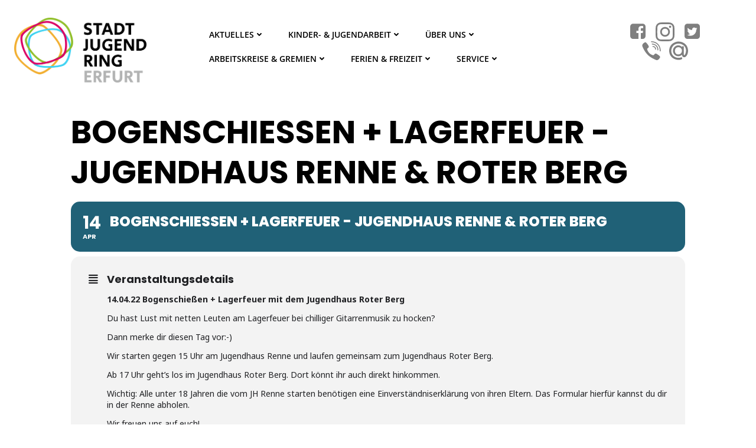

--- FILE ---
content_type: text/html; charset=UTF-8
request_url: https://stadtjugendring-erfurt.de/events/bogenschiessen-lagerfeuer-jugendhaus-renne-roter-berg
body_size: 34338
content:
<!DOCTYPE html>
<html lang="de">
<head>
    <meta charset="UTF-8">
    <meta name="viewport" content="width=device-width, initial-scale=1">
    <link rel="profile" href="https://gmpg.org/xfn/11">
    <title>Bogenschießen + Lagerfeuer &#8211; Jugendhaus Renne &#038; Roter Berg &#8211; Stadtjugendring Erfurt</title>

<script>
const lang = ["Google Maps","Google Karte laden","Die  Karte wurde von Google Maps eingebettet.","Es gelten die","von Google.","Datenschutzerklärungen","https://stadtjugendring-erfurt.de/wp-content/plugins/aweos-google-maps-iframe-load-per-click/lang/../"];
</script>
<meta name='robots' content='max-image-preview:large' />
<link rel='dns-prefetch' href='//maps.googleapis.com' />
<link rel='dns-prefetch' href='//meet.jit.si' />
<link rel='dns-prefetch' href='//stats.wp.com' />
<link rel='dns-prefetch' href='//fonts.googleapis.com' />
<link rel="alternate" type="application/rss+xml" title="Stadtjugendring Erfurt &raquo; Feed" href="https://stadtjugendring-erfurt.de/feed" />
<link rel="alternate" title="oEmbed (JSON)" type="application/json+oembed" href="https://stadtjugendring-erfurt.de/wp-json/oembed/1.0/embed?url=https%3A%2F%2Fstadtjugendring-erfurt.de%2Fevents%2Fbogenschiessen-lagerfeuer-jugendhaus-renne-roter-berg" />
<link rel="alternate" title="oEmbed (XML)" type="text/xml+oembed" href="https://stadtjugendring-erfurt.de/wp-json/oembed/1.0/embed?url=https%3A%2F%2Fstadtjugendring-erfurt.de%2Fevents%2Fbogenschiessen-lagerfeuer-jugendhaus-renne-roter-berg&#038;format=xml" />
<style id='wp-img-auto-sizes-contain-inline-css' type='text/css'>
img:is([sizes=auto i],[sizes^="auto," i]){contain-intrinsic-size:3000px 1500px}
/*# sourceURL=wp-img-auto-sizes-contain-inline-css */
</style>
<link rel='stylesheet' id='extend-builder-css-css' href='https://stadtjugendring-erfurt.de/wp-content/plugins/colibri-page-builder-pro/extend-builder/assets/static/css/theme.css?ver=1.0.379-pro' type='text/css' media='all' />
<style id='extend-builder-css-inline-css' type='text/css'>
/* page css */
/* part css : theme-shapes */
.colibri-shape-circles {
background-image:url('https://stadtjugendring-erfurt.de/wp-content/themes/colibri-wp/resources/images/header-shapes/circles.png')
}
.colibri-shape-10degree-stripes {
background-image:url('https://stadtjugendring-erfurt.de/wp-content/themes/colibri-wp/resources/images/header-shapes/10degree-stripes.png')
}
.colibri-shape-rounded-squares-blue {
background-image:url('https://stadtjugendring-erfurt.de/wp-content/themes/colibri-wp/resources/images/header-shapes/rounded-squares-blue.png')
}
.colibri-shape-many-rounded-squares-blue {
background-image:url('https://stadtjugendring-erfurt.de/wp-content/themes/colibri-wp/resources/images/header-shapes/many-rounded-squares-blue.png')
}
.colibri-shape-two-circles {
background-image:url('https://stadtjugendring-erfurt.de/wp-content/themes/colibri-wp/resources/images/header-shapes/two-circles.png')
}
.colibri-shape-circles-2 {
background-image:url('https://stadtjugendring-erfurt.de/wp-content/themes/colibri-wp/resources/images/header-shapes/circles-2.png')
}
.colibri-shape-circles-3 {
background-image:url('https://stadtjugendring-erfurt.de/wp-content/themes/colibri-wp/resources/images/header-shapes/circles-3.png')
}
.colibri-shape-circles-gradient {
background-image:url('https://stadtjugendring-erfurt.de/wp-content/themes/colibri-wp/resources/images/header-shapes/circles-gradient.png')
}
.colibri-shape-circles-white-gradient {
background-image:url('https://stadtjugendring-erfurt.de/wp-content/themes/colibri-wp/resources/images/header-shapes/circles-white-gradient.png')
}
.colibri-shape-waves {
background-image:url('https://stadtjugendring-erfurt.de/wp-content/themes/colibri-wp/resources/images/header-shapes/waves.png')
}
.colibri-shape-waves-inverted {
background-image:url('https://stadtjugendring-erfurt.de/wp-content/themes/colibri-wp/resources/images/header-shapes/waves-inverted.png')
}
.colibri-shape-dots {
background-image:url('https://stadtjugendring-erfurt.de/wp-content/themes/colibri-wp/resources/images/header-shapes/dots.png')
}
.colibri-shape-left-tilted-lines {
background-image:url('https://stadtjugendring-erfurt.de/wp-content/themes/colibri-wp/resources/images/header-shapes/left-tilted-lines.png')
}
.colibri-shape-right-tilted-lines {
background-image:url('https://stadtjugendring-erfurt.de/wp-content/themes/colibri-wp/resources/images/header-shapes/right-tilted-lines.png')
}
.colibri-shape-right-tilted-strips {
background-image:url('https://stadtjugendring-erfurt.de/wp-content/themes/colibri-wp/resources/images/header-shapes/right-tilted-strips.png')
}
/* part css : theme */

.h-y-container > *:not(:last-child), .h-x-container-inner > * {
  margin-bottom: 20px;
}
.h-x-container-inner, .h-column__content > .h-x-container > *:last-child {
  margin-bottom: -20px;
}
.h-x-container-inner > * {
  padding-left: 10px;
  padding-right: 10px;
}
.h-x-container-inner {
  margin-left: -10px;
  margin-right: -10px;
}
[class*=style-], [class*=local-style-], .h-global-transition, .h-global-transition-all, .h-global-transition-all * {
  transition-duration: 0.5s;
}
.wp-block-button .wp-block-button__link:not(.has-background),.wp-block-file .wp-block-file__button {
  background-color: #03a9f4;
  background-image: none;
}
.wp-block-button .wp-block-button__link:not(.has-background):hover,.wp-block-button .wp-block-button__link:not(.has-background):focus,.wp-block-button .wp-block-button__link:not(.has-background):active,.wp-block-file .wp-block-file__button:hover,.wp-block-file .wp-block-file__button:focus,.wp-block-file .wp-block-file__button:active {
  background-color: rgb(2, 110, 159);
  background-image: none;
}
.wp-block-button.is-style-outline .wp-block-button__link:not(.has-background) {
  color: #03a9f4;
  background-color: transparent;
  background-image: none;
  border-top-width: 2px;
  border-top-color: #03a9f4;
  border-top-style: solid;
  border-right-width: 2px;
  border-right-color: #03a9f4;
  border-right-style: solid;
  border-bottom-width: 2px;
  border-bottom-color: #03a9f4;
  border-bottom-style: solid;
  border-left-width: 2px;
  border-left-color: #03a9f4;
  border-left-style: solid;
}
.wp-block-button.is-style-outline .wp-block-button__link:not(.has-background):hover,.wp-block-button.is-style-outline .wp-block-button__link:not(.has-background):focus,.wp-block-button.is-style-outline .wp-block-button__link:not(.has-background):active {
  color: #fff;
  background-color: #03a9f4;
  background-image: none;
}
.has-background-color,*[class^="wp-block-"].is-style-solid-color {
  background-color: #03a9f4;
  background-image: none;
}
.has-colibri-color-1-background-color {
  background-color: #03a9f4;
  background-image: none;
}
.wp-block-button .wp-block-button__link.has-colibri-color-1-background-color {
  background-color: #03a9f4;
  background-image: none;
}
.wp-block-button .wp-block-button__link.has-colibri-color-1-background-color:hover,.wp-block-button .wp-block-button__link.has-colibri-color-1-background-color:focus,.wp-block-button .wp-block-button__link.has-colibri-color-1-background-color:active {
  background-color: rgb(2, 110, 159);
  background-image: none;
}
.wp-block-button.is-style-outline .wp-block-button__link.has-colibri-color-1-background-color {
  color: #03a9f4;
  background-color: transparent;
  background-image: none;
  border-top-width: 2px;
  border-top-color: #03a9f4;
  border-top-style: solid;
  border-right-width: 2px;
  border-right-color: #03a9f4;
  border-right-style: solid;
  border-bottom-width: 2px;
  border-bottom-color: #03a9f4;
  border-bottom-style: solid;
  border-left-width: 2px;
  border-left-color: #03a9f4;
  border-left-style: solid;
}
.wp-block-button.is-style-outline .wp-block-button__link.has-colibri-color-1-background-color:hover,.wp-block-button.is-style-outline .wp-block-button__link.has-colibri-color-1-background-color:focus,.wp-block-button.is-style-outline .wp-block-button__link.has-colibri-color-1-background-color:active {
  color: #fff;
  background-color: #03a9f4;
  background-image: none;
}
*[class^="wp-block-"].has-colibri-color-1-background-color,*[class^="wp-block-"] .has-colibri-color-1-background-color,*[class^="wp-block-"].is-style-solid-color.has-colibri-color-1-color,*[class^="wp-block-"].is-style-solid-color blockquote.has-colibri-color-1-color,*[class^="wp-block-"].is-style-solid-color blockquote.has-colibri-color-1-color p {
  background-color: #03a9f4;
  background-image: none;
}
.has-colibri-color-1-color {
  color: #03a9f4;
}
.has-colibri-color-2-background-color {
  background-color: #f79007;
  background-image: none;
}
.wp-block-button .wp-block-button__link.has-colibri-color-2-background-color {
  background-color: #f79007;
  background-image: none;
}
.wp-block-button .wp-block-button__link.has-colibri-color-2-background-color:hover,.wp-block-button .wp-block-button__link.has-colibri-color-2-background-color:focus,.wp-block-button .wp-block-button__link.has-colibri-color-2-background-color:active {
  background-color: rgb(162, 94, 5);
  background-image: none;
}
.wp-block-button.is-style-outline .wp-block-button__link.has-colibri-color-2-background-color {
  color: #f79007;
  background-color: transparent;
  background-image: none;
  border-top-width: 2px;
  border-top-color: #f79007;
  border-top-style: solid;
  border-right-width: 2px;
  border-right-color: #f79007;
  border-right-style: solid;
  border-bottom-width: 2px;
  border-bottom-color: #f79007;
  border-bottom-style: solid;
  border-left-width: 2px;
  border-left-color: #f79007;
  border-left-style: solid;
}
.wp-block-button.is-style-outline .wp-block-button__link.has-colibri-color-2-background-color:hover,.wp-block-button.is-style-outline .wp-block-button__link.has-colibri-color-2-background-color:focus,.wp-block-button.is-style-outline .wp-block-button__link.has-colibri-color-2-background-color:active {
  color: #fff;
  background-color: #f79007;
  background-image: none;
}
*[class^="wp-block-"].has-colibri-color-2-background-color,*[class^="wp-block-"] .has-colibri-color-2-background-color,*[class^="wp-block-"].is-style-solid-color.has-colibri-color-2-color,*[class^="wp-block-"].is-style-solid-color blockquote.has-colibri-color-2-color,*[class^="wp-block-"].is-style-solid-color blockquote.has-colibri-color-2-color p {
  background-color: #f79007;
  background-image: none;
}
.has-colibri-color-2-color {
  color: #f79007;
}
.has-colibri-color-3-background-color {
  background-color: #00bf87;
  background-image: none;
}
.wp-block-button .wp-block-button__link.has-colibri-color-3-background-color {
  background-color: #00bf87;
  background-image: none;
}
.wp-block-button .wp-block-button__link.has-colibri-color-3-background-color:hover,.wp-block-button .wp-block-button__link.has-colibri-color-3-background-color:focus,.wp-block-button .wp-block-button__link.has-colibri-color-3-background-color:active {
  background-color: rgb(0, 106, 75);
  background-image: none;
}
.wp-block-button.is-style-outline .wp-block-button__link.has-colibri-color-3-background-color {
  color: #00bf87;
  background-color: transparent;
  background-image: none;
  border-top-width: 2px;
  border-top-color: #00bf87;
  border-top-style: solid;
  border-right-width: 2px;
  border-right-color: #00bf87;
  border-right-style: solid;
  border-bottom-width: 2px;
  border-bottom-color: #00bf87;
  border-bottom-style: solid;
  border-left-width: 2px;
  border-left-color: #00bf87;
  border-left-style: solid;
}
.wp-block-button.is-style-outline .wp-block-button__link.has-colibri-color-3-background-color:hover,.wp-block-button.is-style-outline .wp-block-button__link.has-colibri-color-3-background-color:focus,.wp-block-button.is-style-outline .wp-block-button__link.has-colibri-color-3-background-color:active {
  color: #fff;
  background-color: #00bf87;
  background-image: none;
}
*[class^="wp-block-"].has-colibri-color-3-background-color,*[class^="wp-block-"] .has-colibri-color-3-background-color,*[class^="wp-block-"].is-style-solid-color.has-colibri-color-3-color,*[class^="wp-block-"].is-style-solid-color blockquote.has-colibri-color-3-color,*[class^="wp-block-"].is-style-solid-color blockquote.has-colibri-color-3-color p {
  background-color: #00bf87;
  background-image: none;
}
.has-colibri-color-3-color {
  color: #00bf87;
}
.has-colibri-color-4-background-color {
  background-color: #6632ff;
  background-image: none;
}
.wp-block-button .wp-block-button__link.has-colibri-color-4-background-color {
  background-color: #6632ff;
  background-image: none;
}
.wp-block-button .wp-block-button__link.has-colibri-color-4-background-color:hover,.wp-block-button .wp-block-button__link.has-colibri-color-4-background-color:focus,.wp-block-button .wp-block-button__link.has-colibri-color-4-background-color:active {
  background-color: rgb(68, 33, 170);
  background-image: none;
}
.wp-block-button.is-style-outline .wp-block-button__link.has-colibri-color-4-background-color {
  color: #6632ff;
  background-color: transparent;
  background-image: none;
  border-top-width: 2px;
  border-top-color: #6632ff;
  border-top-style: solid;
  border-right-width: 2px;
  border-right-color: #6632ff;
  border-right-style: solid;
  border-bottom-width: 2px;
  border-bottom-color: #6632ff;
  border-bottom-style: solid;
  border-left-width: 2px;
  border-left-color: #6632ff;
  border-left-style: solid;
}
.wp-block-button.is-style-outline .wp-block-button__link.has-colibri-color-4-background-color:hover,.wp-block-button.is-style-outline .wp-block-button__link.has-colibri-color-4-background-color:focus,.wp-block-button.is-style-outline .wp-block-button__link.has-colibri-color-4-background-color:active {
  color: #fff;
  background-color: #6632ff;
  background-image: none;
}
*[class^="wp-block-"].has-colibri-color-4-background-color,*[class^="wp-block-"] .has-colibri-color-4-background-color,*[class^="wp-block-"].is-style-solid-color.has-colibri-color-4-color,*[class^="wp-block-"].is-style-solid-color blockquote.has-colibri-color-4-color,*[class^="wp-block-"].is-style-solid-color blockquote.has-colibri-color-4-color p {
  background-color: #6632ff;
  background-image: none;
}
.has-colibri-color-4-color {
  color: #6632ff;
}
.has-colibri-color-5-background-color {
  background-color: #FFFFFF;
  background-image: none;
}
.wp-block-button .wp-block-button__link.has-colibri-color-5-background-color {
  background-color: #FFFFFF;
  background-image: none;
}
.wp-block-button .wp-block-button__link.has-colibri-color-5-background-color:hover,.wp-block-button .wp-block-button__link.has-colibri-color-5-background-color:focus,.wp-block-button .wp-block-button__link.has-colibri-color-5-background-color:active {
  background-color: rgb(102, 102, 102);
  background-image: none;
}
.wp-block-button.is-style-outline .wp-block-button__link.has-colibri-color-5-background-color {
  color: #FFFFFF;
  background-color: transparent;
  background-image: none;
  border-top-width: 2px;
  border-top-color: #FFFFFF;
  border-top-style: solid;
  border-right-width: 2px;
  border-right-color: #FFFFFF;
  border-right-style: solid;
  border-bottom-width: 2px;
  border-bottom-color: #FFFFFF;
  border-bottom-style: solid;
  border-left-width: 2px;
  border-left-color: #FFFFFF;
  border-left-style: solid;
}
.wp-block-button.is-style-outline .wp-block-button__link.has-colibri-color-5-background-color:hover,.wp-block-button.is-style-outline .wp-block-button__link.has-colibri-color-5-background-color:focus,.wp-block-button.is-style-outline .wp-block-button__link.has-colibri-color-5-background-color:active {
  color: #fff;
  background-color: #FFFFFF;
  background-image: none;
}
*[class^="wp-block-"].has-colibri-color-5-background-color,*[class^="wp-block-"] .has-colibri-color-5-background-color,*[class^="wp-block-"].is-style-solid-color.has-colibri-color-5-color,*[class^="wp-block-"].is-style-solid-color blockquote.has-colibri-color-5-color,*[class^="wp-block-"].is-style-solid-color blockquote.has-colibri-color-5-color p {
  background-color: #FFFFFF;
  background-image: none;
}
.has-colibri-color-5-color {
  color: #FFFFFF;
}
.has-colibri-color-6-background-color {
  background-color: #000000;
  background-image: none;
}
.wp-block-button .wp-block-button__link.has-colibri-color-6-background-color {
  background-color: #000000;
  background-image: none;
}
.wp-block-button .wp-block-button__link.has-colibri-color-6-background-color:hover,.wp-block-button .wp-block-button__link.has-colibri-color-6-background-color:focus,.wp-block-button .wp-block-button__link.has-colibri-color-6-background-color:active {
  background-color: rgb(51, 51, 51);
  background-image: none;
}
.wp-block-button.is-style-outline .wp-block-button__link.has-colibri-color-6-background-color {
  color: #000000;
  background-color: transparent;
  background-image: none;
  border-top-width: 2px;
  border-top-color: #000000;
  border-top-style: solid;
  border-right-width: 2px;
  border-right-color: #000000;
  border-right-style: solid;
  border-bottom-width: 2px;
  border-bottom-color: #000000;
  border-bottom-style: solid;
  border-left-width: 2px;
  border-left-color: #000000;
  border-left-style: solid;
}
.wp-block-button.is-style-outline .wp-block-button__link.has-colibri-color-6-background-color:hover,.wp-block-button.is-style-outline .wp-block-button__link.has-colibri-color-6-background-color:focus,.wp-block-button.is-style-outline .wp-block-button__link.has-colibri-color-6-background-color:active {
  color: #fff;
  background-color: #000000;
  background-image: none;
}
*[class^="wp-block-"].has-colibri-color-6-background-color,*[class^="wp-block-"] .has-colibri-color-6-background-color,*[class^="wp-block-"].is-style-solid-color.has-colibri-color-6-color,*[class^="wp-block-"].is-style-solid-color blockquote.has-colibri-color-6-color,*[class^="wp-block-"].is-style-solid-color blockquote.has-colibri-color-6-color p {
  background-color: #000000;
  background-image: none;
}
.has-colibri-color-6-color {
  color: #000000;
}
#colibri .woocommerce-store-notice,#colibri.woocommerce .content .h-section input[type=submit],#colibri.woocommerce-page  .content .h-section  input[type=button],#colibri.woocommerce .content .h-section  input[type=button],#colibri.woocommerce-page  .content .h-section .button,#colibri.woocommerce .content .h-section .button,#colibri.woocommerce-page  .content .h-section  a.button,#colibri.woocommerce .content .h-section  a.button,#colibri.woocommerce-page  .content .h-section button.button,#colibri.woocommerce .content .h-section button.button,#colibri.woocommerce-page  .content .h-section input.button,#colibri.woocommerce .content .h-section input.button,#colibri.woocommerce-page  .content .h-section input#submit,#colibri.woocommerce .content .h-section input#submit,#colibri.woocommerce-page  .content .h-section a.added_to_cart,#colibri.woocommerce .content .h-section a.added_to_cart,#colibri.woocommerce-page  .content .h-section .ui-slider-range,#colibri.woocommerce .content .h-section .ui-slider-range,#colibri.woocommerce-page  .content .h-section .ui-slider-handle,#colibri.woocommerce .content .h-section .ui-slider-handle,#colibri.woocommerce-page  .content .h-section .wc-block-cart__submit-button,#colibri.woocommerce .content .h-section .wc-block-cart__submit-button,#colibri.woocommerce-page  .content .h-section .wc-block-components-checkout-place-order-button,#colibri.woocommerce .content .h-section .wc-block-components-checkout-place-order-button {
  background-color: #03a9f4;
  background-image: none;
  border-top-width: 0px;
  border-top-color: #03a9f4;
  border-top-style: solid;
  border-right-width: 0px;
  border-right-color: #03a9f4;
  border-right-style: solid;
  border-bottom-width: 0px;
  border-bottom-color: #03a9f4;
  border-bottom-style: solid;
  border-left-width: 0px;
  border-left-color: #03a9f4;
  border-left-style: solid;
}
#colibri .woocommerce-store-notice:hover,#colibri .woocommerce-store-notice:focus,#colibri .woocommerce-store-notice:active,#colibri.woocommerce .content .h-section input[type=submit]:hover,#colibri.woocommerce .content .h-section input[type=submit]:focus,#colibri.woocommerce .content .h-section input[type=submit]:active,#colibri.woocommerce-page  .content .h-section  input[type=button]:hover,#colibri.woocommerce-page  .content .h-section  input[type=button]:focus,#colibri.woocommerce-page  .content .h-section  input[type=button]:active,#colibri.woocommerce .content .h-section  input[type=button]:hover,#colibri.woocommerce .content .h-section  input[type=button]:focus,#colibri.woocommerce .content .h-section  input[type=button]:active,#colibri.woocommerce-page  .content .h-section .button:hover,#colibri.woocommerce-page  .content .h-section .button:focus,#colibri.woocommerce-page  .content .h-section .button:active,#colibri.woocommerce .content .h-section .button:hover,#colibri.woocommerce .content .h-section .button:focus,#colibri.woocommerce .content .h-section .button:active,#colibri.woocommerce-page  .content .h-section  a.button:hover,#colibri.woocommerce-page  .content .h-section  a.button:focus,#colibri.woocommerce-page  .content .h-section  a.button:active,#colibri.woocommerce .content .h-section  a.button:hover,#colibri.woocommerce .content .h-section  a.button:focus,#colibri.woocommerce .content .h-section  a.button:active,#colibri.woocommerce-page  .content .h-section button.button:hover,#colibri.woocommerce-page  .content .h-section button.button:focus,#colibri.woocommerce-page  .content .h-section button.button:active,#colibri.woocommerce .content .h-section button.button:hover,#colibri.woocommerce .content .h-section button.button:focus,#colibri.woocommerce .content .h-section button.button:active,#colibri.woocommerce-page  .content .h-section input.button:hover,#colibri.woocommerce-page  .content .h-section input.button:focus,#colibri.woocommerce-page  .content .h-section input.button:active,#colibri.woocommerce .content .h-section input.button:hover,#colibri.woocommerce .content .h-section input.button:focus,#colibri.woocommerce .content .h-section input.button:active,#colibri.woocommerce-page  .content .h-section input#submit:hover,#colibri.woocommerce-page  .content .h-section input#submit:focus,#colibri.woocommerce-page  .content .h-section input#submit:active,#colibri.woocommerce .content .h-section input#submit:hover,#colibri.woocommerce .content .h-section input#submit:focus,#colibri.woocommerce .content .h-section input#submit:active,#colibri.woocommerce-page  .content .h-section a.added_to_cart:hover,#colibri.woocommerce-page  .content .h-section a.added_to_cart:focus,#colibri.woocommerce-page  .content .h-section a.added_to_cart:active,#colibri.woocommerce .content .h-section a.added_to_cart:hover,#colibri.woocommerce .content .h-section a.added_to_cart:focus,#colibri.woocommerce .content .h-section a.added_to_cart:active,#colibri.woocommerce-page  .content .h-section .ui-slider-range:hover,#colibri.woocommerce-page  .content .h-section .ui-slider-range:focus,#colibri.woocommerce-page  .content .h-section .ui-slider-range:active,#colibri.woocommerce .content .h-section .ui-slider-range:hover,#colibri.woocommerce .content .h-section .ui-slider-range:focus,#colibri.woocommerce .content .h-section .ui-slider-range:active,#colibri.woocommerce-page  .content .h-section .ui-slider-handle:hover,#colibri.woocommerce-page  .content .h-section .ui-slider-handle:focus,#colibri.woocommerce-page  .content .h-section .ui-slider-handle:active,#colibri.woocommerce .content .h-section .ui-slider-handle:hover,#colibri.woocommerce .content .h-section .ui-slider-handle:focus,#colibri.woocommerce .content .h-section .ui-slider-handle:active,#colibri.woocommerce-page  .content .h-section .wc-block-cart__submit-button:hover,#colibri.woocommerce-page  .content .h-section .wc-block-cart__submit-button:focus,#colibri.woocommerce-page  .content .h-section .wc-block-cart__submit-button:active,#colibri.woocommerce .content .h-section .wc-block-cart__submit-button:hover,#colibri.woocommerce .content .h-section .wc-block-cart__submit-button:focus,#colibri.woocommerce .content .h-section .wc-block-cart__submit-button:active,#colibri.woocommerce-page  .content .h-section .wc-block-components-checkout-place-order-button:hover,#colibri.woocommerce-page  .content .h-section .wc-block-components-checkout-place-order-button:focus,#colibri.woocommerce-page  .content .h-section .wc-block-components-checkout-place-order-button:active,#colibri.woocommerce .content .h-section .wc-block-components-checkout-place-order-button:hover,#colibri.woocommerce .content .h-section .wc-block-components-checkout-place-order-button:focus,#colibri.woocommerce .content .h-section .wc-block-components-checkout-place-order-button:active {
  background-color: rgb(2, 110, 159);
  background-image: none;
  border-top-width: 0px;
  border-top-color: rgb(2, 110, 159);
  border-top-style: solid;
  border-right-width: 0px;
  border-right-color: rgb(2, 110, 159);
  border-right-style: solid;
  border-bottom-width: 0px;
  border-bottom-color: rgb(2, 110, 159);
  border-bottom-style: solid;
  border-left-width: 0px;
  border-left-color: rgb(2, 110, 159);
  border-left-style: solid;
}
#colibri.woocommerce-page  .content .h-section .star-rating::before,#colibri.woocommerce .content .h-section .star-rating::before,#colibri.woocommerce-page  .content .h-section .star-rating span::before,#colibri.woocommerce .content .h-section .star-rating span::before {
  color: #03a9f4;
}
#colibri.woocommerce-page  .content .h-section .price,#colibri.woocommerce .content .h-section .price {
  color: #03a9f4;
}
#colibri.woocommerce-page  .content .h-section .price del,#colibri.woocommerce .content .h-section .price del {
  color: rgb(84, 194, 244);
}
#colibri.woocommerce-page  .content .h-section .onsale,#colibri.woocommerce .content .h-section .onsale {
  background-color: #03a9f4;
  background-image: none;
}
#colibri.woocommerce-page  .content .h-section .onsale:hover,#colibri.woocommerce-page  .content .h-section .onsale:focus,#colibri.woocommerce-page  .content .h-section .onsale:active,#colibri.woocommerce .content .h-section .onsale:hover,#colibri.woocommerce .content .h-section .onsale:focus,#colibri.woocommerce .content .h-section .onsale:active {
  background-color: rgb(2, 110, 159);
  background-image: none;
}
#colibri.woocommerce ul.products li.product h2:hover {
  color: #03a9f4;
}
#colibri.woocommerce-page  .content .h-section .woocommerce-pagination .page-numbers.current,#colibri.woocommerce .content .h-section .woocommerce-pagination .page-numbers.current,#colibri.woocommerce-page  .content .h-section .woocommerce-pagination a.page-numbers:hover,#colibri.woocommerce .content .h-section .woocommerce-pagination a.page-numbers:hover {
  background-color: #03a9f4;
  background-image: none;
}
#colibri.woocommerce-page  .content .h-section .comment-form-rating .stars a,#colibri.woocommerce .content .h-section .comment-form-rating .stars a {
  color: #03a9f4;
}
.h-section-global-spacing {
  padding-top: 90px;
  padding-bottom: 90px;
}
#colibri .colibri-language-switcher {
  background-color: white;
  background-image: none;
  top: 80px;
  border-top-width: 0px;
  border-top-style: none;
  border-top-left-radius: 4px;
  border-top-right-radius: 0px;
  border-right-width: 0px;
  border-right-style: none;
  border-bottom-width: 0px;
  border-bottom-style: none;
  border-bottom-left-radius: 4px;
  border-bottom-right-radius: 0px;
  border-left-width: 0px;
  border-left-style: none;
}
#colibri .colibri-language-switcher .lang-item {
  padding-top: 14px;
  padding-right: 18px;
  padding-bottom: 14px;
  padding-left: 18px;
}
body {
  font-family: Open Sans;
  font-weight: 400;
  font-size: 16px;
  line-height: 1.6;
  color: #000000;
}
body a {
  font-family: Open Sans;
  font-weight: 400;
  text-decoration: none;
  font-size: 1em;
  line-height: 1.5;
  color: rgb(51, 51, 51);
}
body a:hover {
  color: #000000;
}
body p {
  margin-bottom: 16px;
  font-family: Open Sans;
  font-weight: 400;
  font-size: 16px;
  line-height: 1.6;
  color: #000000;
}
body .h-lead p {
  margin-bottom: 16px;
  font-family: Secular One;
  font-weight: 400;
  font-size: 1.25em;
  line-height: 1.5;
  color: #000000;
}
body blockquote p {
  margin-bottom: 16px;
  font-family: Open Sans;
  font-weight: 400;
  font-size: 16px;
  line-height: 1.6;
  color: rgb(178, 179, 179);
}
body h1 {
  margin-bottom: 16px;
  font-family: Secular One;
  font-weight: 400;
  font-size: 3.375em;
  line-height: 1.26;
  color: #000000;
}
body h2 {
  margin-bottom: 16px;
  font-family: Open Sans;
  font-weight: 300;
  font-size: 2.625em;
  line-height: 1.143;
  color: rgb(51, 51, 51);
}
body h3 {
  margin-bottom: 16px;
  font-family: Open Sans;
  font-weight: 300;
  font-size: 2.25em;
  line-height: 1.25;
  color: rgb(51, 51, 51);
}
body h4 {
  margin-bottom: 16px;
  font-family: Open Sans;
  font-weight: 600;
  font-size: 1.25em;
  line-height: 1.6;
  color: rgb(51, 51, 51);
}
body h5 {
  margin-bottom: 16px;
  font-family: Open Sans;
  font-weight: 600;
  font-size: 1.125em;
  line-height: 1.55;
  color: rgb(51, 51, 51);
}
body h6 {
  margin-bottom: 16px;
  font-family: Open Sans;
  font-weight: 600;
  font-size: 1em;
  line-height: 1.6;
  color: rgb(51, 51, 51);
}
.has-colibri-color-13-background-color {
  background-color: rgb(218, 0, 99);
  background-image: none;
}
.wp-block-button .wp-block-button__link.has-colibri-color-13-background-color {
  background-color: rgb(218, 0, 99);
  background-image: none;
}
.wp-block-button .wp-block-button__link.has-colibri-color-13-background-color:hover,.wp-block-button .wp-block-button__link.has-colibri-color-13-background-color:focus,.wp-block-button .wp-block-button__link.has-colibri-color-13-background-color:active {
  background-color: rgb(133, 0, 60);
  background-image: none;
}
.wp-block-button.is-style-outline .wp-block-button__link.has-colibri-color-13-background-color {
  color: rgb(218, 0, 99);
  background-color: transparent;
  background-image: none;
  border-top-width: 2px;
  border-top-color: rgb(218, 0, 99);
  border-top-style: solid;
  border-right-width: 2px;
  border-right-color: rgb(218, 0, 99);
  border-right-style: solid;
  border-bottom-width: 2px;
  border-bottom-color: rgb(218, 0, 99);
  border-bottom-style: solid;
  border-left-width: 2px;
  border-left-color: rgb(218, 0, 99);
  border-left-style: solid;
}
.wp-block-button.is-style-outline .wp-block-button__link.has-colibri-color-13-background-color:hover,.wp-block-button.is-style-outline .wp-block-button__link.has-colibri-color-13-background-color:focus,.wp-block-button.is-style-outline .wp-block-button__link.has-colibri-color-13-background-color:active {
  color: #fff;
  background-color: rgb(218, 0, 99);
  background-image: none;
}
*[class^="wp-block-"].has-colibri-color-13-background-color,*[class^="wp-block-"] .has-colibri-color-13-background-color,*[class^="wp-block-"].is-style-solid-color.has-colibri-color-13-color,*[class^="wp-block-"].is-style-solid-color blockquote.has-colibri-color-13-color,*[class^="wp-block-"].is-style-solid-color blockquote.has-colibri-color-13-color p {
  background-color: rgb(218, 0, 99);
  background-image: none;
}
.has-colibri-color-13-color {
  color: rgb(218, 0, 99);
}
.has-colibri-color-14-background-color {
  background-color: rgb(145, 191, 43);
  background-image: none;
}
.wp-block-button .wp-block-button__link.has-colibri-color-14-background-color {
  background-color: rgb(145, 191, 43);
  background-image: none;
}
.wp-block-button .wp-block-button__link.has-colibri-color-14-background-color:hover,.wp-block-button .wp-block-button__link.has-colibri-color-14-background-color:focus,.wp-block-button .wp-block-button__link.has-colibri-color-14-background-color:active {
  background-color: rgb(80, 106, 24);
  background-image: none;
}
.wp-block-button.is-style-outline .wp-block-button__link.has-colibri-color-14-background-color {
  color: rgb(145, 191, 43);
  background-color: transparent;
  background-image: none;
  border-top-width: 2px;
  border-top-color: rgb(145, 191, 43);
  border-top-style: solid;
  border-right-width: 2px;
  border-right-color: rgb(145, 191, 43);
  border-right-style: solid;
  border-bottom-width: 2px;
  border-bottom-color: rgb(145, 191, 43);
  border-bottom-style: solid;
  border-left-width: 2px;
  border-left-color: rgb(145, 191, 43);
  border-left-style: solid;
}
.wp-block-button.is-style-outline .wp-block-button__link.has-colibri-color-14-background-color:hover,.wp-block-button.is-style-outline .wp-block-button__link.has-colibri-color-14-background-color:focus,.wp-block-button.is-style-outline .wp-block-button__link.has-colibri-color-14-background-color:active {
  color: #fff;
  background-color: rgb(145, 191, 43);
  background-image: none;
}
*[class^="wp-block-"].has-colibri-color-14-background-color,*[class^="wp-block-"] .has-colibri-color-14-background-color,*[class^="wp-block-"].is-style-solid-color.has-colibri-color-14-color,*[class^="wp-block-"].is-style-solid-color blockquote.has-colibri-color-14-color,*[class^="wp-block-"].is-style-solid-color blockquote.has-colibri-color-14-color p {
  background-color: rgb(145, 191, 43);
  background-image: none;
}
.has-colibri-color-14-color {
  color: rgb(145, 191, 43);
}
.has-colibri-color-15-background-color {
  background-color: rgb(61, 210, 242);
  background-image: none;
}
.wp-block-button .wp-block-button__link.has-colibri-color-15-background-color {
  background-color: rgb(61, 210, 242);
  background-image: none;
}
.wp-block-button .wp-block-button__link.has-colibri-color-15-background-color:hover,.wp-block-button .wp-block-button__link.has-colibri-color-15-background-color:focus,.wp-block-button .wp-block-button__link.has-colibri-color-15-background-color:active {
  background-color: rgb(40, 136, 157);
  background-image: none;
}
.wp-block-button.is-style-outline .wp-block-button__link.has-colibri-color-15-background-color {
  color: rgb(61, 210, 242);
  background-color: transparent;
  background-image: none;
  border-top-width: 2px;
  border-top-color: rgb(61, 210, 242);
  border-top-style: solid;
  border-right-width: 2px;
  border-right-color: rgb(61, 210, 242);
  border-right-style: solid;
  border-bottom-width: 2px;
  border-bottom-color: rgb(61, 210, 242);
  border-bottom-style: solid;
  border-left-width: 2px;
  border-left-color: rgb(61, 210, 242);
  border-left-style: solid;
}
.wp-block-button.is-style-outline .wp-block-button__link.has-colibri-color-15-background-color:hover,.wp-block-button.is-style-outline .wp-block-button__link.has-colibri-color-15-background-color:focus,.wp-block-button.is-style-outline .wp-block-button__link.has-colibri-color-15-background-color:active {
  color: #fff;
  background-color: rgb(61, 210, 242);
  background-image: none;
}
*[class^="wp-block-"].has-colibri-color-15-background-color,*[class^="wp-block-"] .has-colibri-color-15-background-color,*[class^="wp-block-"].is-style-solid-color.has-colibri-color-15-color,*[class^="wp-block-"].is-style-solid-color blockquote.has-colibri-color-15-color,*[class^="wp-block-"].is-style-solid-color blockquote.has-colibri-color-15-color p {
  background-color: rgb(61, 210, 242);
  background-image: none;
}
.has-colibri-color-15-color {
  color: rgb(61, 210, 242);
}
.has-colibri-color-16-background-color {
  background-color: rgb(242, 174, 47);
  background-image: none;
}
.wp-block-button .wp-block-button__link.has-colibri-color-16-background-color {
  background-color: rgb(242, 174, 47);
  background-image: none;
}
.wp-block-button .wp-block-button__link.has-colibri-color-16-background-color:hover,.wp-block-button .wp-block-button__link.has-colibri-color-16-background-color:focus,.wp-block-button .wp-block-button__link.has-colibri-color-16-background-color:active {
  background-color: rgb(157, 113, 31);
  background-image: none;
}
.wp-block-button.is-style-outline .wp-block-button__link.has-colibri-color-16-background-color {
  color: rgb(242, 174, 47);
  background-color: transparent;
  background-image: none;
  border-top-width: 2px;
  border-top-color: rgb(242, 174, 47);
  border-top-style: solid;
  border-right-width: 2px;
  border-right-color: rgb(242, 174, 47);
  border-right-style: solid;
  border-bottom-width: 2px;
  border-bottom-color: rgb(242, 174, 47);
  border-bottom-style: solid;
  border-left-width: 2px;
  border-left-color: rgb(242, 174, 47);
  border-left-style: solid;
}
.wp-block-button.is-style-outline .wp-block-button__link.has-colibri-color-16-background-color:hover,.wp-block-button.is-style-outline .wp-block-button__link.has-colibri-color-16-background-color:focus,.wp-block-button.is-style-outline .wp-block-button__link.has-colibri-color-16-background-color:active {
  color: #fff;
  background-color: rgb(242, 174, 47);
  background-image: none;
}
*[class^="wp-block-"].has-colibri-color-16-background-color,*[class^="wp-block-"] .has-colibri-color-16-background-color,*[class^="wp-block-"].is-style-solid-color.has-colibri-color-16-color,*[class^="wp-block-"].is-style-solid-color blockquote.has-colibri-color-16-color,*[class^="wp-block-"].is-style-solid-color blockquote.has-colibri-color-16-color p {
  background-color: rgb(242, 174, 47);
  background-image: none;
}
.has-colibri-color-16-color {
  color: rgb(242, 174, 47);
}
.has-colibri-color-17-background-color {
  background-color: rgb(178, 179, 179);
  background-image: none;
}
.wp-block-button .wp-block-button__link.has-colibri-color-17-background-color {
  background-color: rgb(178, 179, 179);
  background-image: none;
}
.wp-block-button .wp-block-button__link.has-colibri-color-17-background-color:hover,.wp-block-button .wp-block-button__link.has-colibri-color-17-background-color:focus,.wp-block-button .wp-block-button__link.has-colibri-color-17-background-color:active {
  background-color: rgb(93, 94, 94);
  background-image: none;
}
.wp-block-button.is-style-outline .wp-block-button__link.has-colibri-color-17-background-color {
  color: rgb(178, 179, 179);
  background-color: transparent;
  background-image: none;
  border-top-width: 2px;
  border-top-color: rgb(178, 179, 179);
  border-top-style: solid;
  border-right-width: 2px;
  border-right-color: rgb(178, 179, 179);
  border-right-style: solid;
  border-bottom-width: 2px;
  border-bottom-color: rgb(178, 179, 179);
  border-bottom-style: solid;
  border-left-width: 2px;
  border-left-color: rgb(178, 179, 179);
  border-left-style: solid;
}
.wp-block-button.is-style-outline .wp-block-button__link.has-colibri-color-17-background-color:hover,.wp-block-button.is-style-outline .wp-block-button__link.has-colibri-color-17-background-color:focus,.wp-block-button.is-style-outline .wp-block-button__link.has-colibri-color-17-background-color:active {
  color: #fff;
  background-color: rgb(178, 179, 179);
  background-image: none;
}
*[class^="wp-block-"].has-colibri-color-17-background-color,*[class^="wp-block-"] .has-colibri-color-17-background-color,*[class^="wp-block-"].is-style-solid-color.has-colibri-color-17-color,*[class^="wp-block-"].is-style-solid-color blockquote.has-colibri-color-17-color,*[class^="wp-block-"].is-style-solid-color blockquote.has-colibri-color-17-color p {
  background-color: rgb(178, 179, 179);
  background-image: none;
}
.has-colibri-color-17-color {
  color: rgb(178, 179, 179);
}
 .content.colibri-main-content-single .main-section,.content.colibri-main-content-archive .main-section {
  padding-top: 45px;
  padding-bottom: 45px;
}
 .content.colibri-main-content-single .main-section .main-row,.content.colibri-main-content-archive .main-section .main-row {
  border-top-width: 0px;
  border-top-style: none;
  border-top-left-radius: 0px;
  border-top-right-radius: 0px;
  border-right-width: 0px;
  border-right-style: none;
  border-bottom-width: 0px;
  border-bottom-style: none;
  border-bottom-left-radius: 0px;
  border-bottom-right-radius: 0px;
  border-left-width: 0px;
  border-left-style: none;
  background-image: none;
  box-shadow: 0px 0px 10px 10px rgba(0,0,0,0.5) ;
}
 .content.colibri-main-content-single .main-section .colibri-sidebar.blog-sidebar-right,.content.colibri-main-content-archive .main-section .colibri-sidebar.blog-sidebar-right {
  width: 25% ;
  flex: 0 0 auto;
  -ms-flex: 0 0 auto;
  max-width: 25%;
}


@media (min-width: 768px) and (max-width: 1023px){
.h-section-global-spacing {
  padding-top: 60px;
  padding-bottom: 60px;
}
 .content.colibri-main-content-single .main-section .colibri-sidebar.blog-sidebar-right,.content.colibri-main-content-archive .main-section .colibri-sidebar.blog-sidebar-right {
  width: 33.33% ;
  flex: 0 0 auto;
  -ms-flex: 0 0 auto;
  max-width: 33.33%;
}

}

@media (max-width: 767px){
.h-section-global-spacing {
  padding-top: 30px;
  padding-bottom: 30px;
}
 .content.colibri-main-content-single .main-section .colibri-sidebar.blog-sidebar-right,.content.colibri-main-content-archive .main-section .colibri-sidebar.blog-sidebar-right {
  width: 100% ;
  flex: 0 0 auto;
  -ms-flex: 0 0 auto;
  max-width: 100%;
}

}
/* part css : page */
#colibri .style-357 .social-icon-container {
  margin-right: 14px;
  padding-top: 0px;
  padding-right: 0px;
  padding-bottom: 0px;
  padding-left: 0px;
}
#colibri .style-357 .icon-container {
  fill: rgba(0, 0, 0, 0.5);
  width: 32px ;
  height: 32px;
}
#colibri .style-357 .icon-container:hover {
  fill: #000000;
}
#colibri .style-357 .icon-container:hover {
  fill: #000000;
}
#colibri .style-491 {
  text-align: center;
  height: auto;
  min-height: unset;
}
#colibri .style-492-image {
  max-height: 110px;
}
#colibri .style-492 a,#colibri .style-492  .logo-text {
  color: #ffffff;
  font-weight: 600;
  text-decoration: none;
  text-transform: uppercase;
  font-size: 20px;
}
#colibri .style-492 .logo-text {
  color: #000000;
}
#colibri .h-navigation_sticky .style-492-image,#colibri .h-navigation_sticky.style-492-image {
  max-height: 90px;
}
#colibri .h-navigation_sticky .style-492 a,#colibri .h-navigation_sticky .style-492  .logo-text,#colibri .h-navigation_sticky.style-492 a,#colibri .h-navigation_sticky.style-492  .logo-text {
  color: #000000;
  text-decoration: none;
}
#colibri .style-495 {
  background-color: #FFFFFF;
  background-image: none;
}
#colibri .style-495 >  div > .colibri-menu-container > ul.colibri-menu {
  justify-content: flex-start;
}
#colibri .style-495 >  div > .colibri-menu-container > ul.colibri-menu > li {
  margin-top: 0px;
  margin-right: 0px;
  margin-bottom: 0px;
  margin-left: 0px;
  padding-top: 10px;
  padding-right: 20px;
  padding-bottom: 10px;
  padding-left: 20px;
}
#colibri .style-495 >  div > .colibri-menu-container > ul.colibri-menu > li.current_page_item,#colibri .style-495  >  div > .colibri-menu-container > ul.colibri-menu > li.current_page_item:hover {
  margin-top: 0px;
  margin-right: 0px;
  margin-bottom: 0px;
  margin-left: 0px;
  padding-top: 10px;
  padding-right: 20px;
  padding-bottom: 10px;
  padding-left: 20px;
}
#colibri .style-495 >  div > .colibri-menu-container > ul.colibri-menu > li > a {
  font-weight: 600;
  text-transform: uppercase;
  font-size: 14px;
  color: #000000;
}
#colibri .style-495  >  div > .colibri-menu-container > ul.colibri-menu > li.current_page_item > a,#colibri .style-495  >  div > .colibri-menu-container > ul.colibri-menu > li.current_page_item > a:hover {
  font-weight: 600;
  text-transform: uppercase;
  font-size: 14px;
  color: rgb(178, 179, 179);
}
#colibri .style-495 >  div > .colibri-menu-container > ul.colibri-menu li > ul {
  background-color: #ffffff;
  background-image: none;
  margin-right: 5px;
  margin-left: 5px;
}
#colibri .style-495 >  div > .colibri-menu-container > ul.colibri-menu li > ul  li {
  padding-top: 10px;
  padding-right: 20px;
  padding-bottom: 10px;
  padding-left: 20px;
  border-top-width: 0px;
  border-top-style: none;
  border-right-width: 0px;
  border-right-style: none;
  border-bottom-width: 1px;
  border-bottom-color: rgba(128,128,128,.2);
  border-bottom-style: solid;
  border-left-width: 0px;
  border-left-style: none;
}
#colibri .style-495  >  div > .colibri-menu-container > ul.colibri-menu li > ul > li.hover {
  background-color: #F8F8F8;
  background-image: none;
}
#colibri .style-495  >  div > .colibri-menu-container > ul.colibri-menu li > ul > li:hover,#colibri .style-495  >  div > .colibri-menu-container > ul.colibri-menu li > ul > li.hover {
  background-color: #F8F8F8;
  background-image: none;
}
#colibri .style-495 >  div > .colibri-menu-container > ul.colibri-menu li > ul li.current_page_item,#colibri .style-495  >  div > .colibri-menu-container > ul.colibri-menu li > ul > li.current_page_item:hover {
  padding-top: 10px;
  padding-right: 20px;
  padding-bottom: 10px;
  padding-left: 20px;
  border-top-width: 0px;
  border-top-style: none;
  border-right-width: 0px;
  border-right-style: none;
  border-bottom-width: 1px;
  border-bottom-color: rgba(128,128,128,.2);
  border-bottom-style: solid;
  border-left-width: 0px;
  border-left-style: none;
}
#colibri .style-495 >  div > .colibri-menu-container > ul.colibri-menu li > ul > li > a {
  font-size: 14px;
  color: #6B7C93;
}
#colibri .style-495 >  div > .colibri-menu-container > ul.colibri-menu li > ul > li.current_page_item > a,#colibri .style-495  >  div > .colibri-menu-container > ul.colibri-menu li > ul > li.current_page_item > a:hover {
  font-size: 14px;
  color: #6B7C93;
}
#colibri .style-495 >  div > .colibri-menu-container > ul.colibri-menu.bordered-active-item > li::after,#colibri .style-495 
      ul.colibri-menu.bordered-active-item > li::before {
  background-color: white;
  background-image: none;
  height: 3px;
}
#colibri .style-495 >  div > .colibri-menu-container > ul.colibri-menu.solid-active-item > li::after,#colibri .style-495 
      ul.colibri-menu.solid-active-item > li::before {
  background-color: white;
  background-image: none;
  border-top-width: 0px;
  border-top-style: none;
  border-top-left-radius: 0%;
  border-top-right-radius: 0%;
  border-right-width: 0px;
  border-right-style: none;
  border-bottom-width: 0px;
  border-bottom-style: none;
  border-bottom-left-radius: 0%;
  border-bottom-right-radius: 0%;
  border-left-width: 0px;
  border-left-style: none;
}
#colibri .style-495 >  div > .colibri-menu-container > ul.colibri-menu > li > ul {
  margin-top: 0px;
}
#colibri .style-495 >  div > .colibri-menu-container > ul.colibri-menu > li > ul::before {
  height: 0px;
  width: 100% ;
}
#colibri .style-495 >  div > .colibri-menu-container > ul.colibri-menu  li > a > svg,#colibri .style-495 >  div > .colibri-menu-container > ul.colibri-menu  li > a >  .arrow-wrapper {
  padding-right: 5px;
  padding-left: 5px;
  color: black;
}
#colibri .style-495 >  div > .colibri-menu-container > ul.colibri-menu li.current_page_item > a > svg,#colibri .style-495 >  div > .colibri-menu-container > ul.colibri-menu > li.current_page_item:hover > a > svg,#colibri .style-495 >  div > .colibri-menu-container > ul.colibri-menu li.current_page_item > a > .arrow-wrapper,#colibri .style-495 >  div > .colibri-menu-container > ul.colibri-menu > li.current_page_item:hover > a > .arrow-wrapper {
  padding-right: 5px;
  padding-left: 5px;
  color: black;
}
#colibri .style-495 >  div > .colibri-menu-container > ul.colibri-menu li > ul  li > a > svg,#colibri .style-495 >  div > .colibri-menu-container > ul.colibri-menu li > ul  li > a >  .arrow-wrapper {
  color: black;
}
#colibri .style-495 >  div > .colibri-menu-container > ul.colibri-menu li > ul li.current_page_item > a > svg,#colibri .style-495 >  div > .colibri-menu-container > ul.colibri-menu li > ul > li.current_page_item:hover > a > svg,#colibri .style-495 >  div > .colibri-menu-container > ul.colibri-menu li > ul li.current_page_item > a > .arrow-wrapper,#colibri .style-495 >  div > .colibri-menu-container > ul.colibri-menu li > ul > li.current_page_item:hover > a > .arrow-wrapper {
  color: black;
}
#colibri .style-521 {
  animation-duration: 0.5s;
  padding-top: 30px;
  padding-bottom: 30px;
  background-color: #FFFFFF;
  background-image: none;
  margin-top: 0px;
}
#colibri .style-521 mobile padding top {
  unit: px;
  value: 0;
}
#colibri .style-521 mobile padding bottom {
  unit: px;
  value: 0;
}
#colibri .h-navigation_sticky .style-521,#colibri .h-navigation_sticky.style-521 {
  padding-top: 20px;
  padding-bottom: 10px;
  background-color: #ffffff;
  background-image: none;
  box-shadow: 0px 0px 10px 2px rgba(0, 0, 0, 0.2) ;
}
#colibri .style-529-offscreen {
  background-color: #222B34;
  background-image: none;
  width: 300px !important;
}
#colibri .style-529-offscreenOverlay {
  background-color: rgba(0,0,0,0.5);
  background-image: none;
}
#colibri .style-529  .h-hamburger-icon {
  background-color: rgba(0, 0, 0, 0.1);
  background-image: none;
  border-top-width: 0px;
  border-top-color: black;
  border-top-style: solid;
  border-top-left-radius: 100%;
  border-top-right-radius: 100%;
  border-right-width: 0px;
  border-right-color: black;
  border-right-style: solid;
  border-bottom-width: 0px;
  border-bottom-color: black;
  border-bottom-style: solid;
  border-bottom-left-radius: 100%;
  border-bottom-right-radius: 100%;
  border-left-width: 0px;
  border-left-color: black;
  border-left-style: solid;
  fill: white;
  padding-top: 5px;
  padding-right: 5px;
  padding-bottom: 5px;
  padding-left: 5px;
  width: 24px;
  height: 24px;
}
#colibri .style-531 >  div > .colibri-menu-container > ul.colibri-menu > li > a {
  padding-top: 12px;
  padding-bottom: 12px;
  padding-left: 40px;
  border-top-width: 0px;
  border-top-color: #808080;
  border-top-style: solid;
  border-right-width: 0px;
  border-right-color: #808080;
  border-right-style: solid;
  border-bottom-width: 1px;
  border-bottom-color: #808080;
  border-bottom-style: solid;
  border-left-width: 0px;
  border-left-color: #808080;
  border-left-style: solid;
  font-size: 14px;
  color: white;
}
#colibri .style-531  >  div > .colibri-menu-container > ul.colibri-menu > li.current_page_item > a,#colibri .style-531  >  div > .colibri-menu-container > ul.colibri-menu > li.current_page_item > a:hover {
  padding-top: 12px;
  padding-bottom: 12px;
  padding-left: 40px;
  border-top-width: 0px;
  border-top-color: #808080;
  border-top-style: solid;
  border-right-width: 0px;
  border-right-color: #808080;
  border-right-style: solid;
  border-bottom-width: 1px;
  border-bottom-color: #808080;
  border-bottom-style: solid;
  border-left-width: 0px;
  border-left-color: #808080;
  border-left-style: solid;
  font-size: 14px;
  color: white;
}
#colibri .style-531 >  div > .colibri-menu-container > ul.colibri-menu li > ul > li > a {
  padding-top: 12px;
  padding-bottom: 12px;
  padding-left: 40px;
  border-top-width: 0px;
  border-top-color: #808080;
  border-top-style: solid;
  border-right-width: 0px;
  border-right-color: #808080;
  border-right-style: solid;
  border-bottom-width: 1px;
  border-bottom-color: #808080;
  border-bottom-style: solid;
  border-left-width: 0px;
  border-left-color: #808080;
  border-left-style: solid;
  font-size: 14px;
  color: white;
}
#colibri .style-531 >  div > .colibri-menu-container > ul.colibri-menu li > ul > li.current_page_item > a,#colibri .style-531  >  div > .colibri-menu-container > ul.colibri-menu li > ul > li.current_page_item > a:hover {
  padding-top: 12px;
  padding-bottom: 12px;
  padding-left: 40px;
  border-top-width: 0px;
  border-top-color: #808080;
  border-top-style: solid;
  border-right-width: 0px;
  border-right-color: #808080;
  border-right-style: solid;
  border-bottom-width: 1px;
  border-bottom-color: #808080;
  border-bottom-style: solid;
  border-left-width: 0px;
  border-left-color: #808080;
  border-left-style: solid;
  font-size: 14px;
  color: white;
}
#colibri .style-531 >  div > .colibri-menu-container > ul.colibri-menu  li > a > svg,#colibri .style-531 >  div > .colibri-menu-container > ul.colibri-menu  li > a >  .arrow-wrapper {
  padding-right: 20px;
  padding-left: 20px;
  color: black;
}
#colibri .style-531 >  div > .colibri-menu-container > ul.colibri-menu li.current_page_item > a > svg,#colibri .style-531 >  div > .colibri-menu-container > ul.colibri-menu > li.current_page_item:hover > a > svg,#colibri .style-531 >  div > .colibri-menu-container > ul.colibri-menu li.current_page_item > a > .arrow-wrapper,#colibri .style-531 >  div > .colibri-menu-container > ul.colibri-menu > li.current_page_item:hover > a > .arrow-wrapper {
  padding-right: 20px;
  padding-left: 20px;
  color: black;
}
#colibri .style-531 >  div > .colibri-menu-container > ul.colibri-menu li > ul  li > a > svg,#colibri .style-531 >  div > .colibri-menu-container > ul.colibri-menu li > ul  li > a >  .arrow-wrapper {
  color: white;
  padding-right: 20px;
  padding-left: 20px;
}
#colibri .style-531 >  div > .colibri-menu-container > ul.colibri-menu li > ul li.current_page_item > a > svg,#colibri .style-531 >  div > .colibri-menu-container > ul.colibri-menu li > ul > li.current_page_item:hover > a > svg,#colibri .style-531 >  div > .colibri-menu-container > ul.colibri-menu li > ul li.current_page_item > a > .arrow-wrapper,#colibri .style-531 >  div > .colibri-menu-container > ul.colibri-menu li > ul > li.current_page_item:hover > a > .arrow-wrapper {
  color: white;
  padding-right: 20px;
  padding-left: 20px;
}
#colibri .style-533 {
  text-align: center;
  height: auto;
  min-height: unset;
}
#colibri .style-534-image {
  max-height: 70px;
}
#colibri .style-534 a,#colibri .style-534  .logo-text {
  color: #ffffff;
  text-decoration: none;
}
#colibri .h-navigation_sticky .style-534-image,#colibri .h-navigation_sticky.style-534-image {
  max-height: 70px;
}
#colibri .h-navigation_sticky .style-534 a,#colibri .h-navigation_sticky .style-534  .logo-text,#colibri .h-navigation_sticky.style-534 a,#colibri .h-navigation_sticky.style-534  .logo-text {
  color: #000000;
  text-decoration: none;
}
#colibri .style-536 {
  text-align: center;
  height: auto;
  min-height: unset;
}
#colibri .style-537 ol {
  list-style-type: decimal;
}
#colibri .style-537 ul {
  list-style-type: disc;
}
#colibri .style-1632 {
  text-align: center;
  height: auto;
  min-height: unset;
}
#colibri .style-local-8550-h6-outer {
  width: 58.55% ;
  flex: 0 0 auto;
  -ms-flex: 0 0 auto;
}
#colibri .style-local-8550-h17-outer {
  width: 13.88% ;
  flex: 0 0 auto;
  -ms-flex: 0 0 auto;
}
#colibri .style-local-8550-h4-outer {
  width: 24.55% ;
  flex: 0 0 auto;
  -ms-flex: 0 0 auto;
}
#colibri .style-286 {
  height: auto;
  min-height: unset;
  padding-top: 30px;
  padding-bottom: 30px;
  background-color: #FFFFFF;
  background-image: none;
}
.style-288 > .h-y-container > *:not(:last-child) {
  margin-bottom: 0px;
}
#colibri .style-288 {
  text-align: left;
  height: auto;
  min-height: unset;
  border-top-width: 0px;
  border-top-color: rgb(204, 204, 204);
  border-top-style: none;
  border-right-width: 1px;
  border-right-color: rgb(204, 204, 204);
  border-right-style: none;
  border-bottom-width: 0px;
  border-bottom-color: rgb(204, 204, 204);
  border-bottom-style: none;
  border-left-width: 0px;
  border-left-color: rgb(204, 204, 204);
  border-left-style: none;
}
#colibri .style-289 {
  color: #000000;
}
.style-290 > .h-y-container > *:not(:last-child) {
  margin-bottom: 0px;
}
#colibri .style-290 {
  text-align: center;
  height: auto;
  min-height: unset;
}
#colibri .style-291 >  div > .colibri-menu-container > ul.colibri-menu {
  justify-content: flex-end;
}
#colibri .style-291 >  div > .colibri-menu-container > ul.colibri-menu > li {
  margin-top: 0px;
  margin-right: 10px;
  margin-bottom: 0px;
  margin-left: 10px;
  padding-top: 10px;
  padding-right: 20px;
  padding-bottom: 10px;
  padding-left: 20px;
}
#colibri .style-291 >  div > .colibri-menu-container > ul.colibri-menu > li.current_page_item,#colibri .style-291  >  div > .colibri-menu-container > ul.colibri-menu > li.current_page_item:hover {
  margin-top: 0px;
  margin-right: 10px;
  margin-bottom: 0px;
  margin-left: 10px;
  padding-top: 10px;
  padding-right: 20px;
  padding-bottom: 10px;
  padding-left: 20px;
}
#colibri .style-291 >  div > .colibri-menu-container > ul.colibri-menu > li > a {
  font-size: 14px;
  color: #000000;
}
#colibri .style-291  >  div > .colibri-menu-container > ul.colibri-menu > li.hover  > a {
  color: rgb(178, 179, 179);
}
#colibri .style-291  >  div > .colibri-menu-container > ul.colibri-menu > li:hover > a,#colibri .style-291  >  div > .colibri-menu-container > ul.colibri-menu > li.hover  > a {
  color: rgb(178, 179, 179);
}
#colibri .style-291  >  div > .colibri-menu-container > ul.colibri-menu > li.current_page_item > a,#colibri .style-291  >  div > .colibri-menu-container > ul.colibri-menu > li.current_page_item > a:hover {
  font-size: 14px;
  color: #000000;
}
#colibri .style-291 >  div > .colibri-menu-container > ul.colibri-menu li > ul {
  background-color: #ffffff;
  background-image: none;
  margin-right: 5px;
  margin-left: 5px;
}
#colibri .style-291 >  div > .colibri-menu-container > ul.colibri-menu li > ul  li {
  padding-top: 10px;
  padding-right: 20px;
  padding-bottom: 10px;
  padding-left: 20px;
  border-top-width: 0px;
  border-top-style: none;
  border-right-width: 0px;
  border-right-style: none;
  border-bottom-width: 1px;
  border-bottom-color: rgba(128,128,128,.2);
  border-bottom-style: solid;
  border-left-width: 0px;
  border-left-style: none;
}
#colibri .style-291  >  div > .colibri-menu-container > ul.colibri-menu li > ul > li.hover {
  background-color: #F8F8F8;
  background-image: none;
}
#colibri .style-291  >  div > .colibri-menu-container > ul.colibri-menu li > ul > li:hover,#colibri .style-291  >  div > .colibri-menu-container > ul.colibri-menu li > ul > li.hover {
  background-color: #F8F8F8;
  background-image: none;
}
#colibri .style-291 >  div > .colibri-menu-container > ul.colibri-menu li > ul li.current_page_item,#colibri .style-291  >  div > .colibri-menu-container > ul.colibri-menu li > ul > li.current_page_item:hover {
  padding-top: 10px;
  padding-right: 20px;
  padding-bottom: 10px;
  padding-left: 20px;
  border-top-width: 0px;
  border-top-style: none;
  border-right-width: 0px;
  border-right-style: none;
  border-bottom-width: 1px;
  border-bottom-color: rgba(128,128,128,.2);
  border-bottom-style: solid;
  border-left-width: 0px;
  border-left-style: none;
}
#colibri .style-291 >  div > .colibri-menu-container > ul.colibri-menu li > ul > li > a {
  font-size: 14px;
  color: #6B7C93;
}
#colibri .style-291 >  div > .colibri-menu-container > ul.colibri-menu li > ul > li.current_page_item > a,#colibri .style-291  >  div > .colibri-menu-container > ul.colibri-menu li > ul > li.current_page_item > a:hover {
  font-size: 14px;
  color: #6B7C93;
}
#colibri .style-291 >  div > .colibri-menu-container > ul.colibri-menu.bordered-active-item > li::after,#colibri .style-291 
      ul.colibri-menu.bordered-active-item > li::before {
  background-color: white;
  background-image: none;
  height: 3px;
}
#colibri .style-291 >  div > .colibri-menu-container > ul.colibri-menu.solid-active-item > li::after,#colibri .style-291 
      ul.colibri-menu.solid-active-item > li::before {
  background-color: white;
  background-image: none;
  border-top-width: 0px;
  border-top-style: none;
  border-top-left-radius: 0%;
  border-top-right-radius: 0%;
  border-right-width: 0px;
  border-right-style: none;
  border-bottom-width: 0px;
  border-bottom-style: none;
  border-bottom-left-radius: 0%;
  border-bottom-right-radius: 0%;
  border-left-width: 0px;
  border-left-style: none;
}
#colibri .style-291 >  div > .colibri-menu-container > ul.colibri-menu > li > ul {
  margin-top: 0px;
}
#colibri .style-291 >  div > .colibri-menu-container > ul.colibri-menu > li > ul::before {
  height: 0px;
  width: 100% ;
}
#colibri .style-291 >  div > .colibri-menu-container > ul.colibri-menu  li > a > svg,#colibri .style-291 >  div > .colibri-menu-container > ul.colibri-menu  li > a >  .arrow-wrapper {
  padding-right: 5px;
  padding-left: 5px;
  color: black;
}
#colibri .style-291 >  div > .colibri-menu-container > ul.colibri-menu li.current_page_item > a > svg,#colibri .style-291 >  div > .colibri-menu-container > ul.colibri-menu > li.current_page_item:hover > a > svg,#colibri .style-291 >  div > .colibri-menu-container > ul.colibri-menu li.current_page_item > a > .arrow-wrapper,#colibri .style-291 >  div > .colibri-menu-container > ul.colibri-menu > li.current_page_item:hover > a > .arrow-wrapper {
  padding-right: 5px;
  padding-left: 5px;
  color: black;
}
#colibri .style-291 >  div > .colibri-menu-container > ul.colibri-menu li > ul  li > a > svg,#colibri .style-291 >  div > .colibri-menu-container > ul.colibri-menu li > ul  li > a >  .arrow-wrapper {
  color: black;
}
#colibri .style-291 >  div > .colibri-menu-container > ul.colibri-menu li > ul li.current_page_item > a > svg,#colibri .style-291 >  div > .colibri-menu-container > ul.colibri-menu li > ul > li.current_page_item:hover > a > svg,#colibri .style-291 >  div > .colibri-menu-container > ul.colibri-menu li > ul li.current_page_item > a > .arrow-wrapper,#colibri .style-291 >  div > .colibri-menu-container > ul.colibri-menu li > ul > li.current_page_item:hover > a > .arrow-wrapper {
  color: black;
}
#colibri .style-292-offscreen {
  background-color: #222B34;
  background-image: none;
  width: 300px !important;
}
#colibri .style-292-offscreenOverlay {
  background-color: rgba(0,0,0,0.5);
  background-image: none;
}
#colibri .style-292  .h-hamburger-icon {
  background-color: rgba(0, 0, 0, 0.1);
  background-image: none;
  border-top-width: 0px;
  border-top-color: black;
  border-top-style: solid;
  border-top-left-radius: 100%;
  border-top-right-radius: 100%;
  border-right-width: 0px;
  border-right-color: black;
  border-right-style: solid;
  border-bottom-width: 0px;
  border-bottom-color: black;
  border-bottom-style: solid;
  border-bottom-left-radius: 100%;
  border-bottom-right-radius: 100%;
  border-left-width: 0px;
  border-left-color: black;
  border-left-style: solid;
  fill: white;
  padding-top: 5px;
  padding-right: 5px;
  padding-bottom: 5px;
  padding-left: 5px;
  width: 24px;
  height: 24px;
}
#colibri .style-294 >  div > .colibri-menu-container > ul.colibri-menu > li > a {
  padding-top: 12px;
  padding-bottom: 12px;
  padding-left: 40px;
  border-top-width: 0px;
  border-top-color: #808080;
  border-top-style: solid;
  border-right-width: 0px;
  border-right-color: #808080;
  border-right-style: solid;
  border-bottom-width: 1px;
  border-bottom-color: #808080;
  border-bottom-style: solid;
  border-left-width: 0px;
  border-left-color: #808080;
  border-left-style: solid;
  font-size: 14px;
  color: white;
}
#colibri .style-294  >  div > .colibri-menu-container > ul.colibri-menu > li.current_page_item > a,#colibri .style-294  >  div > .colibri-menu-container > ul.colibri-menu > li.current_page_item > a:hover {
  padding-top: 12px;
  padding-bottom: 12px;
  padding-left: 40px;
  border-top-width: 0px;
  border-top-color: #808080;
  border-top-style: solid;
  border-right-width: 0px;
  border-right-color: #808080;
  border-right-style: solid;
  border-bottom-width: 1px;
  border-bottom-color: #808080;
  border-bottom-style: solid;
  border-left-width: 0px;
  border-left-color: #808080;
  border-left-style: solid;
  font-size: 14px;
  color: white;
}
#colibri .style-294 >  div > .colibri-menu-container > ul.colibri-menu li > ul > li > a {
  padding-top: 12px;
  padding-bottom: 12px;
  padding-left: 40px;
  border-top-width: 0px;
  border-top-color: #808080;
  border-top-style: solid;
  border-right-width: 0px;
  border-right-color: #808080;
  border-right-style: solid;
  border-bottom-width: 1px;
  border-bottom-color: #808080;
  border-bottom-style: solid;
  border-left-width: 0px;
  border-left-color: #808080;
  border-left-style: solid;
  font-size: 14px;
  color: white;
}
#colibri .style-294 >  div > .colibri-menu-container > ul.colibri-menu li > ul > li.current_page_item > a,#colibri .style-294  >  div > .colibri-menu-container > ul.colibri-menu li > ul > li.current_page_item > a:hover {
  padding-top: 12px;
  padding-bottom: 12px;
  padding-left: 40px;
  border-top-width: 0px;
  border-top-color: #808080;
  border-top-style: solid;
  border-right-width: 0px;
  border-right-color: #808080;
  border-right-style: solid;
  border-bottom-width: 1px;
  border-bottom-color: #808080;
  border-bottom-style: solid;
  border-left-width: 0px;
  border-left-color: #808080;
  border-left-style: solid;
  font-size: 14px;
  color: white;
}
#colibri .style-294 >  div > .colibri-menu-container > ul.colibri-menu  li > a > svg,#colibri .style-294 >  div > .colibri-menu-container > ul.colibri-menu  li > a >  .arrow-wrapper {
  padding-right: 20px;
  padding-left: 20px;
  color: black;
}
#colibri .style-294 >  div > .colibri-menu-container > ul.colibri-menu li.current_page_item > a > svg,#colibri .style-294 >  div > .colibri-menu-container > ul.colibri-menu > li.current_page_item:hover > a > svg,#colibri .style-294 >  div > .colibri-menu-container > ul.colibri-menu li.current_page_item > a > .arrow-wrapper,#colibri .style-294 >  div > .colibri-menu-container > ul.colibri-menu > li.current_page_item:hover > a > .arrow-wrapper {
  padding-right: 20px;
  padding-left: 20px;
  color: black;
}
#colibri .style-294 >  div > .colibri-menu-container > ul.colibri-menu li > ul  li > a > svg,#colibri .style-294 >  div > .colibri-menu-container > ul.colibri-menu li > ul  li > a >  .arrow-wrapper {
  color: white;
  padding-right: 20px;
  padding-left: 20px;
}
#colibri .style-294 >  div > .colibri-menu-container > ul.colibri-menu li > ul li.current_page_item > a > svg,#colibri .style-294 >  div > .colibri-menu-container > ul.colibri-menu li > ul > li.current_page_item:hover > a > svg,#colibri .style-294 >  div > .colibri-menu-container > ul.colibri-menu li > ul li.current_page_item > a > .arrow-wrapper,#colibri .style-294 >  div > .colibri-menu-container > ul.colibri-menu li > ul > li.current_page_item:hover > a > .arrow-wrapper {
  color: white;
  padding-right: 20px;
  padding-left: 20px;
}
#colibri .style-296 {
  text-align: center;
  height: auto;
  min-height: unset;
}
#colibri .style-297-image {
  max-height: 70px;
}
#colibri .style-297 a,#colibri .style-297  .logo-text {
  color: #ffffff;
  text-decoration: none;
}
#colibri .style-299 {
  text-align: center;
  height: auto;
  min-height: unset;
}
#colibri .style-300 ol {
  list-style-type: decimal;
}
#colibri .style-300 ul {
  list-style-type: disc;
}
#colibri .style-local-8228-f4-outer {
  width: 25% ;
  flex: 0 0 auto;
  -ms-flex: 0 0 auto;
}
#colibri .style-local-8228-f6-outer {
  width: 75% ;
  flex: 0 0 auto;
  -ms-flex: 0 0 auto;
}
@media (max-width: 767px){
#colibri .style-491 {
  text-align: left;
}
#colibri .style-local-8550-h6-outer {
  flex: 1 1 0;
  -ms-flex: 1 1 0%;
  max-width: 100%;
}
#colibri .style-local-8550-h17-outer {
  width: 100% ;
}
#colibri .style-local-8550-h12-outer {
  width: 100% ;
  flex: 0 0 auto;
  -ms-flex: 0 0 auto;
}
#colibri .style-local-8550-h15-outer {
  width: 100% ;
  flex: 0 0 auto;
  -ms-flex: 0 0 auto;
}
#colibri .style-local-8550-h4-outer {
  flex: 1 1 0;
  -ms-flex: 1 1 0%;
  max-width: 100%;
}
#colibri .style-288 {
  text-align: center;
}
#colibri .style-local-8228-f4-outer {
  width: 100% ;
}
#colibri .style-local-8228-f6-outer {
  width: 100% ;
}
#colibri .style-local-8228-f12-outer {
  width: 100% ;
  flex: 0 0 auto;
  -ms-flex: 0 0 auto;
}
#colibri .style-local-8228-f15-outer {
  width: 100% ;
  flex: 0 0 auto;
  -ms-flex: 0 0 auto;
}}
@media (min-width: 768px) and (max-width: 1023px){
}

/*# sourceURL=extend-builder-css-inline-css */
</style>
<link rel='stylesheet' id='fancybox-css' href='https://stadtjugendring-erfurt.de/wp-content/plugins/colibri-page-builder-pro/extend-builder/assets/static/fancybox/jquery.fancybox.min.css?ver=1.0.379-pro' type='text/css' media='all' />
<link rel='stylesheet' id='swiper-css' href='https://stadtjugendring-erfurt.de/wp-content/plugins/colibri-page-builder-pro/extend-builder/assets/static/swiper/css/swiper.css?ver=1.0.379-pro' type='text/css' media='all' />
<link rel='stylesheet' id='evo_single_event-css' href='//stadtjugendring-erfurt.de/wp-content/plugins/eventON/assets/css/evo_event_styles.css?ver=4.9.12' type='text/css' media='all' />
<style id='wp-emoji-styles-inline-css' type='text/css'>

	img.wp-smiley, img.emoji {
		display: inline !important;
		border: none !important;
		box-shadow: none !important;
		height: 1em !important;
		width: 1em !important;
		margin: 0 0.07em !important;
		vertical-align: -0.1em !important;
		background: none !important;
		padding: 0 !important;
	}
/*# sourceURL=wp-emoji-styles-inline-css */
</style>
<style id='wp-block-library-inline-css' type='text/css'>
:root{--wp-block-synced-color:#7a00df;--wp-block-synced-color--rgb:122,0,223;--wp-bound-block-color:var(--wp-block-synced-color);--wp-editor-canvas-background:#ddd;--wp-admin-theme-color:#007cba;--wp-admin-theme-color--rgb:0,124,186;--wp-admin-theme-color-darker-10:#006ba1;--wp-admin-theme-color-darker-10--rgb:0,107,160.5;--wp-admin-theme-color-darker-20:#005a87;--wp-admin-theme-color-darker-20--rgb:0,90,135;--wp-admin-border-width-focus:2px}@media (min-resolution:192dpi){:root{--wp-admin-border-width-focus:1.5px}}.wp-element-button{cursor:pointer}:root .has-very-light-gray-background-color{background-color:#eee}:root .has-very-dark-gray-background-color{background-color:#313131}:root .has-very-light-gray-color{color:#eee}:root .has-very-dark-gray-color{color:#313131}:root .has-vivid-green-cyan-to-vivid-cyan-blue-gradient-background{background:linear-gradient(135deg,#00d084,#0693e3)}:root .has-purple-crush-gradient-background{background:linear-gradient(135deg,#34e2e4,#4721fb 50%,#ab1dfe)}:root .has-hazy-dawn-gradient-background{background:linear-gradient(135deg,#faaca8,#dad0ec)}:root .has-subdued-olive-gradient-background{background:linear-gradient(135deg,#fafae1,#67a671)}:root .has-atomic-cream-gradient-background{background:linear-gradient(135deg,#fdd79a,#004a59)}:root .has-nightshade-gradient-background{background:linear-gradient(135deg,#330968,#31cdcf)}:root .has-midnight-gradient-background{background:linear-gradient(135deg,#020381,#2874fc)}:root{--wp--preset--font-size--normal:16px;--wp--preset--font-size--huge:42px}.has-regular-font-size{font-size:1em}.has-larger-font-size{font-size:2.625em}.has-normal-font-size{font-size:var(--wp--preset--font-size--normal)}.has-huge-font-size{font-size:var(--wp--preset--font-size--huge)}.has-text-align-center{text-align:center}.has-text-align-left{text-align:left}.has-text-align-right{text-align:right}.has-fit-text{white-space:nowrap!important}#end-resizable-editor-section{display:none}.aligncenter{clear:both}.items-justified-left{justify-content:flex-start}.items-justified-center{justify-content:center}.items-justified-right{justify-content:flex-end}.items-justified-space-between{justify-content:space-between}.screen-reader-text{border:0;clip-path:inset(50%);height:1px;margin:-1px;overflow:hidden;padding:0;position:absolute;width:1px;word-wrap:normal!important}.screen-reader-text:focus{background-color:#ddd;clip-path:none;color:#444;display:block;font-size:1em;height:auto;left:5px;line-height:normal;padding:15px 23px 14px;text-decoration:none;top:5px;width:auto;z-index:100000}html :where(.has-border-color){border-style:solid}html :where([style*=border-top-color]){border-top-style:solid}html :where([style*=border-right-color]){border-right-style:solid}html :where([style*=border-bottom-color]){border-bottom-style:solid}html :where([style*=border-left-color]){border-left-style:solid}html :where([style*=border-width]){border-style:solid}html :where([style*=border-top-width]){border-top-style:solid}html :where([style*=border-right-width]){border-right-style:solid}html :where([style*=border-bottom-width]){border-bottom-style:solid}html :where([style*=border-left-width]){border-left-style:solid}html :where(img[class*=wp-image-]){height:auto;max-width:100%}:where(figure){margin:0 0 1em}html :where(.is-position-sticky){--wp-admin--admin-bar--position-offset:var(--wp-admin--admin-bar--height,0px)}@media screen and (max-width:600px){html :where(.is-position-sticky){--wp-admin--admin-bar--position-offset:0px}}

/*# sourceURL=wp-block-library-inline-css */
</style><style id='global-styles-inline-css' type='text/css'>
:root{--wp--preset--aspect-ratio--square: 1;--wp--preset--aspect-ratio--4-3: 4/3;--wp--preset--aspect-ratio--3-4: 3/4;--wp--preset--aspect-ratio--3-2: 3/2;--wp--preset--aspect-ratio--2-3: 2/3;--wp--preset--aspect-ratio--16-9: 16/9;--wp--preset--aspect-ratio--9-16: 9/16;--wp--preset--color--black: #000000;--wp--preset--color--cyan-bluish-gray: #abb8c3;--wp--preset--color--white: #ffffff;--wp--preset--color--pale-pink: #f78da7;--wp--preset--color--vivid-red: #cf2e2e;--wp--preset--color--luminous-vivid-orange: #ff6900;--wp--preset--color--luminous-vivid-amber: #fcb900;--wp--preset--color--light-green-cyan: #7bdcb5;--wp--preset--color--vivid-green-cyan: #00d084;--wp--preset--color--pale-cyan-blue: #8ed1fc;--wp--preset--color--vivid-cyan-blue: #0693e3;--wp--preset--color--vivid-purple: #9b51e0;--wp--preset--color--colibri-color-1: #03a9f4;--wp--preset--color--colibri-color-2: #f79007;--wp--preset--color--colibri-color-3: #00bf87;--wp--preset--color--colibri-color-4: #6632ff;--wp--preset--color--colibri-color-5: #FFFFFF;--wp--preset--color--colibri-color-6: #000000;--wp--preset--color--colibri-color-13: rgb(218, 0, 99);--wp--preset--color--colibri-color-14: rgb(145, 191, 43);--wp--preset--color--colibri-color-15: rgb(61, 210, 242);--wp--preset--color--colibri-color-16: rgb(242, 174, 47);--wp--preset--color--colibri-color-17: rgb(178, 179, 179);--wp--preset--gradient--vivid-cyan-blue-to-vivid-purple: linear-gradient(135deg,rgb(6,147,227) 0%,rgb(155,81,224) 100%);--wp--preset--gradient--light-green-cyan-to-vivid-green-cyan: linear-gradient(135deg,rgb(122,220,180) 0%,rgb(0,208,130) 100%);--wp--preset--gradient--luminous-vivid-amber-to-luminous-vivid-orange: linear-gradient(135deg,rgb(252,185,0) 0%,rgb(255,105,0) 100%);--wp--preset--gradient--luminous-vivid-orange-to-vivid-red: linear-gradient(135deg,rgb(255,105,0) 0%,rgb(207,46,46) 100%);--wp--preset--gradient--very-light-gray-to-cyan-bluish-gray: linear-gradient(135deg,rgb(238,238,238) 0%,rgb(169,184,195) 100%);--wp--preset--gradient--cool-to-warm-spectrum: linear-gradient(135deg,rgb(74,234,220) 0%,rgb(151,120,209) 20%,rgb(207,42,186) 40%,rgb(238,44,130) 60%,rgb(251,105,98) 80%,rgb(254,248,76) 100%);--wp--preset--gradient--blush-light-purple: linear-gradient(135deg,rgb(255,206,236) 0%,rgb(152,150,240) 100%);--wp--preset--gradient--blush-bordeaux: linear-gradient(135deg,rgb(254,205,165) 0%,rgb(254,45,45) 50%,rgb(107,0,62) 100%);--wp--preset--gradient--luminous-dusk: linear-gradient(135deg,rgb(255,203,112) 0%,rgb(199,81,192) 50%,rgb(65,88,208) 100%);--wp--preset--gradient--pale-ocean: linear-gradient(135deg,rgb(255,245,203) 0%,rgb(182,227,212) 50%,rgb(51,167,181) 100%);--wp--preset--gradient--electric-grass: linear-gradient(135deg,rgb(202,248,128) 0%,rgb(113,206,126) 100%);--wp--preset--gradient--midnight: linear-gradient(135deg,rgb(2,3,129) 0%,rgb(40,116,252) 100%);--wp--preset--font-size--small: 13px;--wp--preset--font-size--medium: 20px;--wp--preset--font-size--large: 36px;--wp--preset--font-size--x-large: 42px;--wp--preset--spacing--20: 0.44rem;--wp--preset--spacing--30: 0.67rem;--wp--preset--spacing--40: 1rem;--wp--preset--spacing--50: 1.5rem;--wp--preset--spacing--60: 2.25rem;--wp--preset--spacing--70: 3.38rem;--wp--preset--spacing--80: 5.06rem;--wp--preset--shadow--natural: 6px 6px 9px rgba(0, 0, 0, 0.2);--wp--preset--shadow--deep: 12px 12px 50px rgba(0, 0, 0, 0.4);--wp--preset--shadow--sharp: 6px 6px 0px rgba(0, 0, 0, 0.2);--wp--preset--shadow--outlined: 6px 6px 0px -3px rgb(255, 255, 255), 6px 6px rgb(0, 0, 0);--wp--preset--shadow--crisp: 6px 6px 0px rgb(0, 0, 0);}:where(.is-layout-flex){gap: 0.5em;}:where(.is-layout-grid){gap: 0.5em;}body .is-layout-flex{display: flex;}.is-layout-flex{flex-wrap: wrap;align-items: center;}.is-layout-flex > :is(*, div){margin: 0;}body .is-layout-grid{display: grid;}.is-layout-grid > :is(*, div){margin: 0;}:where(.wp-block-columns.is-layout-flex){gap: 2em;}:where(.wp-block-columns.is-layout-grid){gap: 2em;}:where(.wp-block-post-template.is-layout-flex){gap: 1.25em;}:where(.wp-block-post-template.is-layout-grid){gap: 1.25em;}.has-black-color{color: var(--wp--preset--color--black) !important;}.has-cyan-bluish-gray-color{color: var(--wp--preset--color--cyan-bluish-gray) !important;}.has-white-color{color: var(--wp--preset--color--white) !important;}.has-pale-pink-color{color: var(--wp--preset--color--pale-pink) !important;}.has-vivid-red-color{color: var(--wp--preset--color--vivid-red) !important;}.has-luminous-vivid-orange-color{color: var(--wp--preset--color--luminous-vivid-orange) !important;}.has-luminous-vivid-amber-color{color: var(--wp--preset--color--luminous-vivid-amber) !important;}.has-light-green-cyan-color{color: var(--wp--preset--color--light-green-cyan) !important;}.has-vivid-green-cyan-color{color: var(--wp--preset--color--vivid-green-cyan) !important;}.has-pale-cyan-blue-color{color: var(--wp--preset--color--pale-cyan-blue) !important;}.has-vivid-cyan-blue-color{color: var(--wp--preset--color--vivid-cyan-blue) !important;}.has-vivid-purple-color{color: var(--wp--preset--color--vivid-purple) !important;}.has-black-background-color{background-color: var(--wp--preset--color--black) !important;}.has-cyan-bluish-gray-background-color{background-color: var(--wp--preset--color--cyan-bluish-gray) !important;}.has-white-background-color{background-color: var(--wp--preset--color--white) !important;}.has-pale-pink-background-color{background-color: var(--wp--preset--color--pale-pink) !important;}.has-vivid-red-background-color{background-color: var(--wp--preset--color--vivid-red) !important;}.has-luminous-vivid-orange-background-color{background-color: var(--wp--preset--color--luminous-vivid-orange) !important;}.has-luminous-vivid-amber-background-color{background-color: var(--wp--preset--color--luminous-vivid-amber) !important;}.has-light-green-cyan-background-color{background-color: var(--wp--preset--color--light-green-cyan) !important;}.has-vivid-green-cyan-background-color{background-color: var(--wp--preset--color--vivid-green-cyan) !important;}.has-pale-cyan-blue-background-color{background-color: var(--wp--preset--color--pale-cyan-blue) !important;}.has-vivid-cyan-blue-background-color{background-color: var(--wp--preset--color--vivid-cyan-blue) !important;}.has-vivid-purple-background-color{background-color: var(--wp--preset--color--vivid-purple) !important;}.has-black-border-color{border-color: var(--wp--preset--color--black) !important;}.has-cyan-bluish-gray-border-color{border-color: var(--wp--preset--color--cyan-bluish-gray) !important;}.has-white-border-color{border-color: var(--wp--preset--color--white) !important;}.has-pale-pink-border-color{border-color: var(--wp--preset--color--pale-pink) !important;}.has-vivid-red-border-color{border-color: var(--wp--preset--color--vivid-red) !important;}.has-luminous-vivid-orange-border-color{border-color: var(--wp--preset--color--luminous-vivid-orange) !important;}.has-luminous-vivid-amber-border-color{border-color: var(--wp--preset--color--luminous-vivid-amber) !important;}.has-light-green-cyan-border-color{border-color: var(--wp--preset--color--light-green-cyan) !important;}.has-vivid-green-cyan-border-color{border-color: var(--wp--preset--color--vivid-green-cyan) !important;}.has-pale-cyan-blue-border-color{border-color: var(--wp--preset--color--pale-cyan-blue) !important;}.has-vivid-cyan-blue-border-color{border-color: var(--wp--preset--color--vivid-cyan-blue) !important;}.has-vivid-purple-border-color{border-color: var(--wp--preset--color--vivid-purple) !important;}.has-vivid-cyan-blue-to-vivid-purple-gradient-background{background: var(--wp--preset--gradient--vivid-cyan-blue-to-vivid-purple) !important;}.has-light-green-cyan-to-vivid-green-cyan-gradient-background{background: var(--wp--preset--gradient--light-green-cyan-to-vivid-green-cyan) !important;}.has-luminous-vivid-amber-to-luminous-vivid-orange-gradient-background{background: var(--wp--preset--gradient--luminous-vivid-amber-to-luminous-vivid-orange) !important;}.has-luminous-vivid-orange-to-vivid-red-gradient-background{background: var(--wp--preset--gradient--luminous-vivid-orange-to-vivid-red) !important;}.has-very-light-gray-to-cyan-bluish-gray-gradient-background{background: var(--wp--preset--gradient--very-light-gray-to-cyan-bluish-gray) !important;}.has-cool-to-warm-spectrum-gradient-background{background: var(--wp--preset--gradient--cool-to-warm-spectrum) !important;}.has-blush-light-purple-gradient-background{background: var(--wp--preset--gradient--blush-light-purple) !important;}.has-blush-bordeaux-gradient-background{background: var(--wp--preset--gradient--blush-bordeaux) !important;}.has-luminous-dusk-gradient-background{background: var(--wp--preset--gradient--luminous-dusk) !important;}.has-pale-ocean-gradient-background{background: var(--wp--preset--gradient--pale-ocean) !important;}.has-electric-grass-gradient-background{background: var(--wp--preset--gradient--electric-grass) !important;}.has-midnight-gradient-background{background: var(--wp--preset--gradient--midnight) !important;}.has-small-font-size{font-size: var(--wp--preset--font-size--small) !important;}.has-medium-font-size{font-size: var(--wp--preset--font-size--medium) !important;}.has-large-font-size{font-size: var(--wp--preset--font-size--large) !important;}.has-x-large-font-size{font-size: var(--wp--preset--font-size--x-large) !important;}
/*# sourceURL=global-styles-inline-css */
</style>

<style id='classic-theme-styles-inline-css' type='text/css'>
/*! This file is auto-generated */
.wp-block-button__link{color:#fff;background-color:#32373c;border-radius:9999px;box-shadow:none;text-decoration:none;padding:calc(.667em + 2px) calc(1.333em + 2px);font-size:1.125em}.wp-block-file__button{background:#32373c;color:#fff;text-decoration:none}
/*# sourceURL=/wp-includes/css/classic-themes.min.css */
</style>
<style id='awmp-map-inline-css' type='text/css'>
/*
* Prefixed by https://autoprefixer.github.io
* PostCSS: v7.0.29,
* Autoprefixer: v9.7.6
* Browsers: last 4 version
*/

.awmp-map {
    text-align: center;
    font-family: "Georgia", "serif";
    font-weight: 100;
    background-size: cover;
    background-repeat: no-repeat;
    background-position: center center;
    max-width: 100%;
}

.awmp-map span, .awmp-map a, .awmp-map a:hover {
    cursor: pointer;
    text-decoration: underline;
    z-index: 100000;
}

.awmp-map span, .awmp-map a, .awmp-map h3, .awmp-map p {
    color: grey !important;
}

.awmp_map_wrapper { 
    vertical-align: middle;
    background-size: cover !important;
    height: 100%;
    display: -webkit-box;
    display: -ms-flexbox;
    display: flex;
    -webkit-box-align: center;
        -ms-flex-align: center;
            align-items: center;
    -webkit-box-pack: center;
        -ms-flex-pack: center;
            justify-content: center;
    -webkit-box-orient: vertical;
    -webkit-box-direction: normal;
        -ms-flex-direction: column;
            flex-direction: column;
}

.awmp-icon {
    margin: 0 auto;
    width: 300px;
    height: 190px;
}
/*# sourceURL=awmp-map-inline-css */
</style>
<link rel='stylesheet' id='awpm_style-css' href='https://stadtjugendring-erfurt.de/wp-content/plugins/aweos-google-maps-iframe-load-per-click/style.css?ver=5.2' type='text/css' media='all' />
<link rel='stylesheet' id='extend_builder_-fonts-css' href='https://fonts.googleapis.com/css?family=Muli%3A200%2C200italic%2C300%2C300italic%2C400%2C400italic%2C600%2C600italic%2C700%2C700italic%2C800%2C800italic%2C900%2C900italic%7COpen+Sans%3A300%2C300italic%2C400%2C400italic%2C600%2C600italic%2C700%2C700italic%2C800%2C800italic%7CPlayfair+Display%3A400%2C400italic%2C700%2C700italic%2C900%2C900italic%7CAnton%3A400%7CAlfa+Slab+One%3A400%7CArchitects+Daughter%3A400%7CBad+Script%3A400%7CAclonica%3A400%7CArchivo+Black%3A400%7CBaloo%3A400%7CYatra+One%3A400%7CAndika%3A400%7CBaloo+Bhai%3A400%7CBaloo+Tamma%3A400%7CCandal%3A400%7CSecular+One%3A400&#038;subset=latin%2Clatin-ext&#038;display=swap' type='text/css' media='all' />
<link rel='stylesheet' id='contact-form-7-css' href='https://stadtjugendring-erfurt.de/wp-content/plugins/contact-form-7/includes/css/styles.css?ver=6.1.1' type='text/css' media='all' />
<link rel='stylesheet' id='h5p-plugin-styles-css' href='https://stadtjugendring-erfurt.de/wp-content/plugins/h5p/h5p-php-library/styles/h5p.css?ver=1.16.0' type='text/css' media='all' />
<link rel='stylesheet' id='evcal_google_fonts-css' href='https://fonts.googleapis.com/css?family=Noto+Sans%3A400%2C400italic%2C700%7CPoppins%3A700%2C800%2C900&#038;subset=latin%2Clatin-ext&#038;ver=4.9.12' type='text/css' media='all' />
<link rel='stylesheet' id='evcal_cal_default-css' href='//stadtjugendring-erfurt.de/wp-content/plugins/eventON/assets/css/eventon_styles.css?ver=4.9.12' type='text/css' media='all' />
<link rel='stylesheet' id='evo_font_icons-css' href='//stadtjugendring-erfurt.de/wp-content/plugins/eventON/assets/fonts/all.css?ver=4.9.12' type='text/css' media='all' />
<link rel='stylesheet' id='eventon_dynamic_styles-css' href='//stadtjugendring-erfurt.de/wp-content/plugins/eventON/assets/css/eventon_dynamic_styles.css?ver=4.9.12' type='text/css' media='all' />
<link rel='stylesheet' id='wp-pagenavi-css' href='https://stadtjugendring-erfurt.de/wp-content/plugins/wp-pagenavi/pagenavi-css.css?ver=2.70' type='text/css' media='all' />
<script type="text/javascript" src="https://stadtjugendring-erfurt.de/wp-includes/js/jquery/jquery.min.js?ver=3.7.1" id="jquery-core-js"></script>
<script type="text/javascript" src="https://stadtjugendring-erfurt.de/wp-includes/js/jquery/jquery-migrate.min.js?ver=3.4.1" id="jquery-migrate-js"></script>
<script type="text/javascript" src="https://stadtjugendring-erfurt.de/wp-includes/js/imagesloaded.min.js?ver=5.0.0" id="imagesloaded-js"></script>
<script type="text/javascript" src="https://stadtjugendring-erfurt.de/wp-includes/js/masonry.min.js?ver=4.2.2" id="masonry-js"></script>
<script type="text/javascript" id="colibri-js-extra">
/* <![CDATA[ */
var colibriData = {"8550-h2":{"data":{"sticky":{"className":"h-navigation_sticky animated","topSpacing":0,"top":0,"stickyOnMobile":true,"stickyOnTablet":true,"startAfterNode":{"enabled":false,"selector":".header, .page-header"},"animations":{"enabled":false,"currentInAnimationClass":"slideInDown","currentOutAnimationClass":"slideOutDownNavigation","allInAnimationsClasses":"slideInDown fadeIn h-global-transition-disable","allOutAnimationsClasses":"slideOutDownNavigation fadeOut h-global-transition-disable","duration":500}},"overlap":false}},"8550-h7":{"data":{"type":"horizontal"}},"8550-h10":{"data":[]},"8228-f7":{"data":{"type":"horizontal"}},"8228-f10":{"data":[]}};
//# sourceURL=colibri-js-extra
/* ]]> */
</script>
<script type="text/javascript" src="https://stadtjugendring-erfurt.de/wp-content/plugins/colibri-page-builder-pro/extend-builder/assets/static/colibri.js?ver=1.0.379-pro" id="colibri-js"></script>
<script type="text/javascript" src="https://stadtjugendring-erfurt.de/wp-content/plugins/colibri-page-builder-pro/extend-builder/assets/static/typed.js?ver=1.0.379-pro" id="typed-js"></script>
<script type="text/javascript" src="https://stadtjugendring-erfurt.de/wp-content/plugins/colibri-page-builder-pro/extend-builder/assets/static/fancybox/jquery.fancybox.min.js?ver=1.0.379-pro" id="fancybox-js"></script>
<script type="text/javascript" src="https://stadtjugendring-erfurt.de/wp-content/plugins/colibri-page-builder-pro/extend-builder/assets/static/js/theme.js?ver=1.0.379-pro" id="extend-builder-js-js"></script>
<script type="text/javascript" src="https://stadtjugendring-erfurt.de/wp-content/plugins/colibri-page-builder-pro/extend-builder/assets/static/swiper/js/swiper.js?ver=1.0.379-pro" id="swiper-js"></script>
<script type="text/javascript" id="awmp-map-js-after">
/* <![CDATA[ */
const policies = "<a target='_blank' href='https://policies.google.com/privacy?hl=de' rel='noreferrer noopener'> " + lang[5] + " </a>";
const anzeigen = "<span title='Karte anzeigen' class='awmp-show-map'>" + lang[1] + "</span>";
const style = 'background:linear-gradient(rgba(255,255,255,0.5), rgba(255,255,255,0.5)),url(' + lang[6] + 'map.svg);' +
'border: 1px solid grey;'
const icon = ""; 

jQuery(function() {
	jQuery('.awmp-map').html(
		"<div class='awmp_map_wrapper' style='" + style + "'>\
			<h3>" + lang[0] + "</h3>\
			<p>"
				+ anzeigen + " " + "<br>" + lang[2] + "<br>" + lang[3] + policies + lang[4] + 
			"</p>\
		</div>"
	);

	jQuery('span.awmp-show-map').click(function() {
		// `this` is the <a> 
		var map = jQuery(this).parent().parent().parent(); 
		map.replaceWith(function () {
			// string is split to escape the php iframe detector
		    return jQuery(['<', 'iframe', '>'].join(''), {
		        src: map.attr('data-src'),
		        frameborder: map.attr('data-frameborder'),
		        allowfullscreen: map.attr('data-allowfullscreen'),
		        style: map.attr('style'),
		        id: map.attr('id'),
		        class: map.attr('class'),
		        name: map.attr('name'),
		        title: map.attr('tite')
		    });
		});
	})
});

//# sourceURL=awmp-map-js-after
/* ]]> */
</script>
<script type="text/javascript" id="evo-inlinescripts-header-js-after">
/* <![CDATA[ */
jQuery(document).ready(function($){});
//# sourceURL=evo-inlinescripts-header-js-after
/* ]]> */
</script>
<link rel="https://api.w.org/" href="https://stadtjugendring-erfurt.de/wp-json/" /><link rel="alternate" title="JSON" type="application/json" href="https://stadtjugendring-erfurt.de/wp-json/wp/v2/ajde_events/11420" /><link rel="EditURI" type="application/rsd+xml" title="RSD" href="https://stadtjugendring-erfurt.de/xmlrpc.php?rsd" />
<link rel="canonical" href="https://stadtjugendring-erfurt.de/events/bogenschiessen-lagerfeuer-jugendhaus-renne-roter-berg" />
	<style>img#wpstats{display:none}</style>
						<style>
					#wpadminbar ul li#wp-admin-bar-colibri_top_bar_menu {
						background-color: rgba(3, 169, 244, 0.3);
						padding-left: 8px;
						padding-right: 8px;
						margin: 0px 16px;
					}

					#wpadminbar ul li#wp-admin-bar-colibri_top_bar_menu>a {
						background-color: transparent;
						color: #fff;
					}


					#wpadminbar ul li#wp-admin-bar-colibri_top_bar_menu>a img {
						max-height: 24px;
						margin-top: -4px;
						margin-right: 6px;
					}

					#wpadminbar ul li#wp-admin-bar-colibri_top_bar_menu>.ab-sub-wrapper {
						margin-left: -8px;
					}

									</style>
		            <style type="text/css">
                body {
                --colibri-color-1: #03a9f4;--colibri-color-1--variant-1: #a6dcf4;--colibri-color-1--variant-2: #54c2f4;--colibri-color-1--variant-3: #03a9f4;--colibri-color-1--variant-4: #026e9f;--colibri-color-1--variant-5: #01334a;--colibri-color-2: #f79007;--colibri-color-2--variant-1: #f7d7ac;--colibri-color-2--variant-2: #f7b359;--colibri-color-2--variant-3: #f79007;--colibri-color-2--variant-4: #a25e05;--colibri-color-2--variant-5: #4d2d02;--colibri-color-3: #00bf87;--colibri-color-3--variant-1: #7fbfac;--colibri-color-3--variant-2: #40bf9a;--colibri-color-3--variant-3: #00bf87;--colibri-color-3--variant-4: #006a4b;--colibri-color-3--variant-5: #00150f;--colibri-color-4: #6632ff;--colibri-color-4--variant-1: #e5dcff;--colibri-color-4--variant-2: #a587ff;--colibri-color-4--variant-3: #6632ff;--colibri-color-4--variant-4: #4421aa;--colibri-color-4--variant-5: #221155;--colibri-color-5: #FFFFFF;--colibri-color-5--variant-1: #ffffff;--colibri-color-5--variant-2: #cccccc;--colibri-color-5--variant-3: #999999;--colibri-color-5--variant-4: #666666;--colibri-color-5--variant-5: #333333;--colibri-color-6: #000000;--colibri-color-6--variant-1: #cccccc;--colibri-color-6--variant-2: #999999;--colibri-color-6--variant-3: #666666;--colibri-color-6--variant-4: #333333;--colibri-color-6--variant-5: #000000;--colibri-color-13: rgb(218, 0, 99);--colibri-color-14: rgb(145, 191, 43);--colibri-color-15: rgb(61, 210, 242);--colibri-color-16: rgb(242, 174, 47);--colibri-color-17: rgb(178, 179, 179);                }
                </style>
        				<meta name="robots" content="all"/>
				<meta property="description" content="14.04.22 Bogenschießen + Lagerfeuer mit dem Jugendhaus Roter Berg

Du hast Lust mit netten Leuten am Lagerfeuer bei chilliger Gitarrenmusik zu" />
				<meta property="og:type" content="event" /> 
				<meta property="og:title" content="Bogenschießen + Lagerfeuer - Jugendhaus Renne & Roter Berg" />
				<meta property="og:url" content="https://stadtjugendring-erfurt.de/events/bogenschiessen-lagerfeuer-jugendhaus-renne-roter-berg" />
				<meta property="og:description" content="14.04.22 Bogenschießen + Lagerfeuer mit dem Jugendhaus Roter Berg

Du hast Lust mit netten Leuten am Lagerfeuer bei chilliger Gitarrenmusik zu" />
												<meta name="twitter:card" content="summary_large_image">
				<meta name="twitter:title" content="Bogenschießen + Lagerfeuer - Jugendhaus Renne & Roter Berg">
				<meta name="twitter:description" content="14.04.22 Bogenschießen + Lagerfeuer mit dem Jugendhaus Roter Berg

Du hast Lust mit netten Leuten am Lagerfeuer bei chilliger Gitarrenmusik zu">
								<link rel="icon" href="https://stadtjugendring-erfurt.de/wp-content/uploads/2024/12/cropped-Kreis-ALLE-linien-32x32.png" sizes="32x32" />
<link rel="icon" href="https://stadtjugendring-erfurt.de/wp-content/uploads/2024/12/cropped-Kreis-ALLE-linien-192x192.png" sizes="192x192" />
<link rel="apple-touch-icon" href="https://stadtjugendring-erfurt.de/wp-content/uploads/2024/12/cropped-Kreis-ALLE-linien-180x180.png" />
<meta name="msapplication-TileImage" content="https://stadtjugendring-erfurt.de/wp-content/uploads/2024/12/cropped-Kreis-ALLE-linien-270x270.png" />
    </head>

<body data-rsssl=1 id="colibri" class="wp-singular ajde_events-template-default single single-ajde_events postid-11420 wp-custom-logo wp-theme-colibri-wp">
<div class="site" id="page-top">
            <script>
            /(trident|msie)/i.test(navigator.userAgent) && document.getElementById && window.addEventListener && window.addEventListener("hashchange", function () {
                var t, e = location.hash.substring(1);
                /^[A-z0-9_-]+$/.test(e) && (t = document.getElementById(e)) && (/^(?:a|select|input|button|textarea)$/i.test(t.tagName) || (t.tabIndex = -1), t.focus())
            }, !1);
        </script>
        <a class="skip-link screen-reader-text" href="#content">
            Zum Inhalt springen        </a>
        <!-- dynamic header start --><div data-colibri-id="8550-h1" class="page-header style-520 style-local-8550-h1 position-relative">
  <!---->
  <div data-colibri-navigation-overlap="false" role="banner" class="h-navigation_outer style-521-outer style-local-8550-h2-outer">
    <!---->
    <div id="navigation" data-colibri-component="navigation" data-colibri-id="8550-h2" class="h-section h-navigation h-navigation d-flex style-521 style-local-8550-h2">
      <!---->
      <div class="h-section-grid-container h-section-fluid-container">
        <div data-nav-normal="">
          <div data-colibri-id="8550-h3" class="h-row-container h-section-boxed-container gutters-row-lg-0 gutters-row-md-0 gutters-row-2 gutters-row-v-lg-0 gutters-row-v-md-0 gutters-row-v-2 style-522 style-local-8550-h3 position-relative">
            <!---->
            <div class="h-row justify-content-lg-start justify-content-md-start justify-content-start align-items-lg-stretch align-items-md-stretch align-items-stretch gutters-col-lg-0 gutters-col-md-0 gutters-col-2 gutters-col-v-lg-0 gutters-col-v-md-0 gutters-col-v-2">
              <!---->
              <div class="h-column h-column-container d-flex h-col-none style-1632-outer style-local-8550-h4-outer">
                <div data-colibri-id="8550-h4" data-placeholder-provider="navigation-logo" class="d-flex h-flex-basis h-column__inner h-px-lg-0 h-px-md-0 h-px-0 v-inner-lg-0 v-inner-md-0 v-inner-0 style-1632 style-local-8550-h4 position-relative">
                  <!---->
                  <!---->
                  <div class="w-100 h-y-container h-column__content h-column__v-align flex-basis-100 align-self-lg-start align-self-md-start align-self-start">
                    <!---->
                    <div data-colibri-id="8550-h5" class="d-flex align-items-center text-lg-left text-md-left text-left justify-content-lg-start justify-content-md-start justify-content-start style-492 style-local-8550-h5 position-relative h-element">
                      <!---->
                      <a rel="home" href="https://stadtjugendring-erfurt.de/" h-use-smooth-scroll="true" class="d-flex align-items-center">
                        <img src="https://stadtjugendring-erfurt.de/wp-content/uploads/2022/06/Stadtjugendring-Erfurt-Logo-farbig-Maxi-RGB-f-Digital.png" class="h-logo__image h-logo__image_h logo-image style-492-image style-local-8550-h5-image" alt="" />
                        <img src="https://stadtjugendring-erfurt.de/wp-content/uploads/2022/06/Stadtjugendring-Erfurt-Logo-farbig-Maxi-RGB-f-Digital.png" class="h-logo__alt-image h-logo__alt-image_h logo-alt-image style-492-image style-local-8550-h5-image" alt="" />
                      </a>
                    </div>
                  </div>
                </div>
              </div>
              <div class="h-column h-column-container d-flex h-col-none style-491-outer style-local-8550-h6-outer">
                <div data-colibri-id="8550-h6" data-placeholder-provider="navigation-spacing" class="d-flex h-flex-basis h-column__inner h-px-lg-1 h-px-md-1 h-px-1 v-inner-lg-1 v-inner-md-1 v-inner-1 style-491 style-local-8550-h6 position-relative">
                  <!---->
                  <!---->
                  <div class="w-100 h-y-container h-column__content h-column__v-align flex-basis-100 align-self-lg-start align-self-md-start align-self-start">
                    <!---->
                    <div data-colibri-component="dropdown-menu" role="navigation" h-use-smooth-scroll-all="true" data-colibri-id="8550-h7" class="h-menu h-global-transition-all h-ignore-global-body-typography has-offcanvas-tablet h-menu-horizontal h-dropdown-menu style-495 style-local-8550-h7 position-relative h-element">
                      <!---->
                      <div class="h-global-transition-all h-main-menu"><div class="colibri-menu-container"><ul id="menu-start" class="colibri-menu none "><li id="menu-item-15071" class="menu-item menu-item-type-post_type menu-item-object-page menu-item-has-children menu-item-15071"><a href="https://stadtjugendring-erfurt.de/termine">Aktuelles<svg aria-hidden="true" data-prefix="fas" data-icon="angle-down" class="svg-inline--fa fa-angle-down fa-w-10" role="img" xmlns="http://www.w3.org/2000/svg" viewBox="0 0 320 512"><path fill="currentColor" d="M143 352.3L7 216.3c-9.4-9.4-9.4-24.6 0-33.9l22.6-22.6c9.4-9.4 24.6-9.4 33.9 0l96.4 96.4 96.4-96.4c9.4-9.4 24.6-9.4 33.9 0l22.6 22.6c9.4 9.4 9.4 24.6 0 33.9l-136 136c-9.2 9.4-24.4 9.4-33.8 0z"></path></svg><svg aria-hidden="true" data-prefix="fas" data-icon="angle-right" class="svg-inline--fa fa-angle-right fa-w-8" role="img" xmlns="http://www.w3.org/2000/svg" viewBox="0 0 256 512"><path fill="currentColor" d="M224.3 273l-136 136c-9.4 9.4-24.6 9.4-33.9 0l-22.6-22.6c-9.4-9.4-9.4-24.6 0-33.9l96.4-96.4-96.4-96.4c-9.4-9.4-9.4-24.6 0-33.9L54.3 103c9.4-9.4 24.6-9.4 33.9 0l136 136c9.5 9.4 9.5 24.6.1 34z"></path></svg></a>
<ul class="sub-menu">
	<li id="menu-item-18422" class="menu-item menu-item-type-post_type menu-item-object-page menu-item-18422"><a href="https://stadtjugendring-erfurt.de/haushalt2627">Erfurter Haushalt stärkt Kinder- und Jugendarbeit</a></li>
	<li id="menu-item-18369" class="menu-item menu-item-type-post_type menu-item-object-page menu-item-18369"><a href="https://stadtjugendring-erfurt.de/trauer-um-anke-hofmann-domke">Trauer um Anke Hofmann-Domke</a></li>
	<li id="menu-item-18090" class="menu-item menu-item-type-post_type menu-item-object-page menu-item-18090"><a href="https://stadtjugendring-erfurt.de/fachtag-2025-demokratie-erlebbar-machen">Fachtag 2025: Demokratie erlebbar machen</a></li>
	<li id="menu-item-18019" class="menu-item menu-item-type-post_type menu-item-object-page menu-item-18019"><a href="https://stadtjugendring-erfurt.de/statdjugendring-beim-buergerfest">Statdjugendring beim Bürgerfest</a></li>
	<li id="menu-item-17950" class="menu-item menu-item-type-post_type menu-item-object-page menu-item-17950"><a href="https://stadtjugendring-erfurt.de/preisverleihung-junges-engagement-in-erfurt-2025">Preisverleihung &#8222;Junges Engagement in Erfurt&#8220; 2025</a></li>
	<li id="menu-item-8836" class="menu-item menu-item-type-post_type menu-item-object-page menu-item-8836"><a href="https://stadtjugendring-erfurt.de/termine">Termine &#038; Aktuelles</a></li>
</ul>
</li>
<li id="menu-item-10626" class="menu-item menu-item-type-custom menu-item-object-custom menu-item-has-children menu-item-10626"><a href="https://stadtjugendring-erfurt.de/okja">Kinder- &#038; Jugendarbeit<svg aria-hidden="true" data-prefix="fas" data-icon="angle-down" class="svg-inline--fa fa-angle-down fa-w-10" role="img" xmlns="http://www.w3.org/2000/svg" viewBox="0 0 320 512"><path fill="currentColor" d="M143 352.3L7 216.3c-9.4-9.4-9.4-24.6 0-33.9l22.6-22.6c9.4-9.4 24.6-9.4 33.9 0l96.4 96.4 96.4-96.4c9.4-9.4 24.6-9.4 33.9 0l22.6 22.6c9.4 9.4 9.4 24.6 0 33.9l-136 136c-9.2 9.4-24.4 9.4-33.8 0z"></path></svg><svg aria-hidden="true" data-prefix="fas" data-icon="angle-right" class="svg-inline--fa fa-angle-right fa-w-8" role="img" xmlns="http://www.w3.org/2000/svg" viewBox="0 0 256 512"><path fill="currentColor" d="M224.3 273l-136 136c-9.4 9.4-24.6 9.4-33.9 0l-22.6-22.6c-9.4-9.4-9.4-24.6 0-33.9l96.4-96.4-96.4-96.4c-9.4-9.4-9.4-24.6 0-33.9L54.3 103c9.4-9.4 24.6-9.4 33.9 0l136 136c9.5 9.4 9.5 24.6.1 34z"></path></svg></a>
<ul class="sub-menu">
	<li id="menu-item-8915" class="menu-item menu-item-type-post_type menu-item-object-page menu-item-8915"><a href="https://stadtjugendring-erfurt.de/okja">Offene Kinder- und Jugendarbeit</a></li>
	<li id="menu-item-8914" class="menu-item menu-item-type-post_type menu-item-object-page menu-item-8914"><a href="https://stadtjugendring-erfurt.de/jugendverbandsarbeit">Jugendverbandsarbeit</a></li>
	<li id="menu-item-8913" class="menu-item menu-item-type-post_type menu-item-object-page menu-item-8913"><a href="https://stadtjugendring-erfurt.de/jugendsozialarbeit">Jugendsozialarbeit</a></li>
	<li id="menu-item-813" class="menu-item menu-item-type-post_type menu-item-object-page menu-item-813"><a href="https://stadtjugendring-erfurt.de/baemm-2">Beteiligungsstruktur BÄMM!</a></li>
	<li id="menu-item-8736" class="menu-item menu-item-type-post_type menu-item-object-page menu-item-8736"><a href="https://stadtjugendring-erfurt.de/karte">Karte der Kinder- und Jugendarbeit in Erfurt</a></li>
	<li id="menu-item-9058" class="menu-item menu-item-type-post_type menu-item-object-page menu-item-9058"><a href="https://stadtjugendring-erfurt.de/jugendpolitik">Kinder- &#038; Jugendpolitik</a></li>
	<li id="menu-item-8626" class="menu-item menu-item-type-post_type menu-item-object-page menu-item-8626"><a href="https://stadtjugendring-erfurt.de/jugendfoerderung">Projektförderung für junge Menschen</a></li>
	<li id="menu-item-7876" class="menu-item menu-item-type-post_type menu-item-object-page menu-item-7876"><a href="https://stadtjugendring-erfurt.de/schulbezogene-jugendarbeit">Angebote Schulbezogene Jugendarbeit</a></li>
</ul>
</li>
<li id="menu-item-10625" class="menu-item menu-item-type-custom menu-item-object-custom menu-item-has-children menu-item-10625"><a href="https://stadtjugendring-erfurt.de/selbstverstaendnis">Über Uns<svg aria-hidden="true" data-prefix="fas" data-icon="angle-down" class="svg-inline--fa fa-angle-down fa-w-10" role="img" xmlns="http://www.w3.org/2000/svg" viewBox="0 0 320 512"><path fill="currentColor" d="M143 352.3L7 216.3c-9.4-9.4-9.4-24.6 0-33.9l22.6-22.6c9.4-9.4 24.6-9.4 33.9 0l96.4 96.4 96.4-96.4c9.4-9.4 24.6-9.4 33.9 0l22.6 22.6c9.4 9.4 9.4 24.6 0 33.9l-136 136c-9.2 9.4-24.4 9.4-33.8 0z"></path></svg><svg aria-hidden="true" data-prefix="fas" data-icon="angle-right" class="svg-inline--fa fa-angle-right fa-w-8" role="img" xmlns="http://www.w3.org/2000/svg" viewBox="0 0 256 512"><path fill="currentColor" d="M224.3 273l-136 136c-9.4 9.4-24.6 9.4-33.9 0l-22.6-22.6c-9.4-9.4-9.4-24.6 0-33.9l96.4-96.4-96.4-96.4c-9.4-9.4-9.4-24.6 0-33.9L54.3 103c9.4-9.4 24.6-9.4 33.9 0l136 136c9.5 9.4 9.5 24.6.1 34z"></path></svg></a>
<ul class="sub-menu">
	<li id="menu-item-59" class="menu-item menu-item-type-post_type menu-item-object-page menu-item-59"><a href="https://stadtjugendring-erfurt.de/selbstverstaendnis">Selbstverständnis</a></li>
	<li id="menu-item-15763" class="menu-item menu-item-type-post_type menu-item-object-page menu-item-15763"><a href="https://stadtjugendring-erfurt.de/satzung">Satzung</a></li>
	<li id="menu-item-14722" class="menu-item menu-item-type-post_type menu-item-object-page menu-item-14722"><a href="https://stadtjugendring-erfurt.de/vollversammlung">Vollversammlung</a></li>
	<li id="menu-item-18129" class="menu-item menu-item-type-post_type menu-item-object-page menu-item-18129"><a href="https://stadtjugendring-erfurt.de/kontakt">Unsere Geschäftsstelle</a></li>
	<li id="menu-item-57" class="menu-item menu-item-type-post_type menu-item-object-page menu-item-57"><a href="https://stadtjugendring-erfurt.de/vorstand">Unser Vorstand</a></li>
	<li id="menu-item-8737" class="menu-item menu-item-type-post_type menu-item-object-page menu-item-8737"><a href="https://stadtjugendring-erfurt.de/unsere-mitglieder">Unsere Mitglieder</a></li>
	<li id="menu-item-56" class="menu-item menu-item-type-post_type menu-item-object-page menu-item-56"><a href="https://stadtjugendring-erfurt.de/kassenpruefer">Unsere Kassenprüfer:innen</a></li>
</ul>
</li>
<li id="menu-item-10627" class="menu-item menu-item-type-custom menu-item-object-custom menu-item-has-children menu-item-10627"><a href="https://stadtjugendring-erfurt.de/arbeitskreis-jugendverbaende">Arbeitskreise &#038; Gremien<svg aria-hidden="true" data-prefix="fas" data-icon="angle-down" class="svg-inline--fa fa-angle-down fa-w-10" role="img" xmlns="http://www.w3.org/2000/svg" viewBox="0 0 320 512"><path fill="currentColor" d="M143 352.3L7 216.3c-9.4-9.4-9.4-24.6 0-33.9l22.6-22.6c9.4-9.4 24.6-9.4 33.9 0l96.4 96.4 96.4-96.4c9.4-9.4 24.6-9.4 33.9 0l22.6 22.6c9.4 9.4 9.4 24.6 0 33.9l-136 136c-9.2 9.4-24.4 9.4-33.8 0z"></path></svg><svg aria-hidden="true" data-prefix="fas" data-icon="angle-right" class="svg-inline--fa fa-angle-right fa-w-8" role="img" xmlns="http://www.w3.org/2000/svg" viewBox="0 0 256 512"><path fill="currentColor" d="M224.3 273l-136 136c-9.4 9.4-24.6 9.4-33.9 0l-22.6-22.6c-9.4-9.4-9.4-24.6 0-33.9l96.4-96.4-96.4-96.4c-9.4-9.4-9.4-24.6 0-33.9L54.3 103c9.4-9.4 24.6-9.4 33.9 0l136 136c9.5 9.4 9.5 24.6.1 34z"></path></svg></a>
<ul class="sub-menu">
	<li id="menu-item-164" class="menu-item menu-item-type-post_type menu-item-object-page menu-item-164"><a href="https://stadtjugendring-erfurt.de/ak-okja">Arbeitskreis offene Kinder- und Jugendarbeit</a></li>
	<li id="menu-item-158" class="menu-item menu-item-type-post_type menu-item-object-page menu-item-158"><a href="https://stadtjugendring-erfurt.de/arbeitskreis-jugendverbaende">Arbeitskreis Jugendverbände</a></li>
	<li id="menu-item-9287" class="menu-item menu-item-type-post_type menu-item-object-page menu-item-9287"><a href="https://stadtjugendring-erfurt.de/arbeitskreis-jugendsozialarbeit">Arbeitskreis Jugendsozialarbeit</a></li>
	<li id="menu-item-55" class="menu-item menu-item-type-post_type menu-item-object-page menu-item-55"><a href="https://stadtjugendring-erfurt.de/jugendhilfeausschusss">Vertretung im Jugendhilfeausschuss</a></li>
	<li id="menu-item-13672" class="menu-item menu-item-type-post_type menu-item-object-page menu-item-13672"><a href="https://stadtjugendring-erfurt.de/oertliche-jugendringe">AG Örtliche Jugendringe Thüringens</a></li>
</ul>
</li>
<li id="menu-item-206" class="menu-item menu-item-type-post_type menu-item-object-page menu-item-has-children menu-item-206"><a href="https://stadtjugendring-erfurt.de/freizeit-before-import">Ferien &#038; Freizeit<svg aria-hidden="true" data-prefix="fas" data-icon="angle-down" class="svg-inline--fa fa-angle-down fa-w-10" role="img" xmlns="http://www.w3.org/2000/svg" viewBox="0 0 320 512"><path fill="currentColor" d="M143 352.3L7 216.3c-9.4-9.4-9.4-24.6 0-33.9l22.6-22.6c9.4-9.4 24.6-9.4 33.9 0l96.4 96.4 96.4-96.4c9.4-9.4 24.6-9.4 33.9 0l22.6 22.6c9.4 9.4 9.4 24.6 0 33.9l-136 136c-9.2 9.4-24.4 9.4-33.8 0z"></path></svg><svg aria-hidden="true" data-prefix="fas" data-icon="angle-right" class="svg-inline--fa fa-angle-right fa-w-8" role="img" xmlns="http://www.w3.org/2000/svg" viewBox="0 0 256 512"><path fill="currentColor" d="M224.3 273l-136 136c-9.4 9.4-24.6 9.4-33.9 0l-22.6-22.6c-9.4-9.4-9.4-24.6 0-33.9l96.4-96.4-96.4-96.4c-9.4-9.4-9.4-24.6 0-33.9L54.3 103c9.4-9.4 24.6-9.4 33.9 0l136 136c9.5 9.4 9.5 24.6.1 34z"></path></svg></a>
<ul class="sub-menu">
	<li id="menu-item-217" class="menu-item menu-item-type-post_type menu-item-object-page menu-item-217"><a href="https://stadtjugendring-erfurt.de/ferienkalender">Ferienkalender</a></li>
	<li id="menu-item-8821" class="menu-item menu-item-type-post_type menu-item-object-page menu-item-8821"><a href="https://stadtjugendring-erfurt.de/karte">Kommt vorbei: Anlaufstellen für junge Menschen</a></li>
	<li id="menu-item-265" class="menu-item menu-item-type-post_type menu-item-object-page menu-item-265"><a href="https://stadtjugendring-erfurt.de/ferienpate">Förderung durch Ferienpate</a></li>
	<li id="menu-item-16496" class="menu-item menu-item-type-post_type menu-item-object-page menu-item-16496"><a href="https://stadtjugendring-erfurt.de/psychische-gesundheit-im-ehrenamt">Psychische Gesundheit im Ehrenamt</a></li>
</ul>
</li>
<li id="menu-item-10628" class="menu-item menu-item-type-custom menu-item-object-custom menu-item-has-children menu-item-10628"><a href="https://stadtjugendring-erfurt.de/kontakt">Service<svg aria-hidden="true" data-prefix="fas" data-icon="angle-down" class="svg-inline--fa fa-angle-down fa-w-10" role="img" xmlns="http://www.w3.org/2000/svg" viewBox="0 0 320 512"><path fill="currentColor" d="M143 352.3L7 216.3c-9.4-9.4-9.4-24.6 0-33.9l22.6-22.6c9.4-9.4 24.6-9.4 33.9 0l96.4 96.4 96.4-96.4c9.4-9.4 24.6-9.4 33.9 0l22.6 22.6c9.4 9.4 9.4 24.6 0 33.9l-136 136c-9.2 9.4-24.4 9.4-33.8 0z"></path></svg><svg aria-hidden="true" data-prefix="fas" data-icon="angle-right" class="svg-inline--fa fa-angle-right fa-w-8" role="img" xmlns="http://www.w3.org/2000/svg" viewBox="0 0 256 512"><path fill="currentColor" d="M224.3 273l-136 136c-9.4 9.4-24.6 9.4-33.9 0l-22.6-22.6c-9.4-9.4-9.4-24.6 0-33.9l96.4-96.4-96.4-96.4c-9.4-9.4-9.4-24.6 0-33.9L54.3 103c9.4-9.4 24.6-9.4 33.9 0l136 136c9.5 9.4 9.5 24.6.1 34z"></path></svg></a>
<ul class="sub-menu">
	<li id="menu-item-18128" class="menu-item menu-item-type-post_type menu-item-object-page menu-item-18128"><a href="https://stadtjugendring-erfurt.de/kontakt">Kontakt</a></li>
	<li id="menu-item-211" class="menu-item menu-item-type-post_type menu-item-object-page menu-item-211"><a href="https://stadtjugendring-erfurt.de/ausleihe">Ausleihe</a></li>
	<li id="menu-item-8625" class="menu-item menu-item-type-post_type menu-item-object-page menu-item-8625"><a href="https://stadtjugendring-erfurt.de/jugendfoerderung">Projektförderung für junge Menschen</a></li>
	<li id="menu-item-8446" class="menu-item menu-item-type-custom menu-item-object-custom menu-item-has-children menu-item-8446"><a href="#">Archiv</a>
	<ul class="sub-menu">
		<li id="menu-item-16915" class="menu-item menu-item-type-post_type menu-item-object-post menu-item-16915"><a href="https://stadtjugendring-erfurt.de/weltkindertag-2023">Familienfest am Weltkindertag</a></li>
		<li id="menu-item-16139" class="menu-item menu-item-type-post_type menu-item-object-page menu-item-16139"><a href="https://stadtjugendring-erfurt.de/superwahljahr">SUPERWAHLJAHR</a></li>
		<li id="menu-item-14390" class="menu-item menu-item-type-post_type menu-item-object-page menu-item-14390"><a href="https://stadtjugendring-erfurt.de/preis-jungesengagement">Preis für junges Engagement in Erfurt [21.09.23]</a></li>
		<li id="menu-item-14391" class="menu-item menu-item-type-post_type menu-item-object-page menu-item-14391"><a href="https://stadtjugendring-erfurt.de/kalter-winter">2023 Beratungsangebote in Erfurt</a></li>
		<li id="menu-item-11715" class="menu-item menu-item-type-post_type menu-item-object-page menu-item-11715"><a href="https://stadtjugendring-erfurt.de/raufnichtrunter">2022 NEIN zur Kürzung der Örtlichen Jugendförderung</a></li>
		<li id="menu-item-7246" class="menu-item menu-item-type-post_type menu-item-object-page menu-item-7246"><a href="https://stadtjugendring-erfurt.de/informationen-zur-corona-zeit">2020 Informationen zur Corona-Zeit</a></li>
		<li id="menu-item-875" class="menu-item menu-item-type-post_type menu-item-object-page menu-item-875"><a href="https://stadtjugendring-erfurt.de/obwahl2018">2018 Oberbürgermeisterwahl</a></li>
		<li id="menu-item-924" class="menu-item menu-item-type-post_type menu-item-object-page menu-item-924"><a href="https://stadtjugendring-erfurt.de/thueringer-praeventionstage">2018 Thüringer Präventionstage</a></li>
		<li id="menu-item-266" class="menu-item menu-item-type-post_type menu-item-object-page menu-item-266"><a href="https://stadtjugendring-erfurt.de/kommunalwahl-2014">Kommunalwahl 2014</a></li>
		<li id="menu-item-212" class="menu-item menu-item-type-post_type menu-item-object-page menu-item-212"><a href="https://stadtjugendring-erfurt.de/materialien">Materialien</a></li>
	</ul>
</li>
</ul>
</li>
</ul></div></div>
                      <div data-colibri-id="8550-h8" class="h-mobile-menu h-global-transition-disable style-529 style-local-8550-h8 position-relative h-element">
                        <!---->
                        <a data-click-outside="true" data-target="#offcanvas-wrapper-8550-h8" data-target-id="offcanvas-wrapper-8550-h8" data-offcanvas-overlay-id="offcanvas-overlay-8550-h8" href="#" data-colibri-component="offcanvas" data-direction="right"
                          data-push="false" title="Menu" class="h-hamburger-button">
                          <div class="icon-container h-hamburger-icon">
                            <div class="h-icon-svg" style="width: 100%; height: 100%;">
                              <!--Icon by Font Awesome (https://fontawesome.com)-->
                              <svg version="1.1" xmlns="http://www.w3.org/2000/svg" xmlns:xlink="http://www.w3.org/1999/xlink" id="bars" viewBox="0 0 1536 1896.0833">
                                <path d="M1536 1344v128q0 26-19 45t-45 19H64q-26 0-45-19t-19-45v-128q0-26 19-45t45-19h1408q26 0 45 19t19 45zm0-512v128q0 26-19 45t-45 19H64q-26 0-45-19T0 960V832q0-26 19-45t45-19h1408q26 0 45 19t19 45zm0-512v128q0 26-19 45t-45 19H64q-26 0-45-19T0 448V320q0-26 19-45t45-19h1408q26 0 45 19t19 45z"></path>
                              </svg>
                            </div>
                          </div>
                        </a>
                        <div id="offcanvas-wrapper-8550-h8" class="h-offcanvas-panel offcanvas offcanvas-right hide force-hide style-529-offscreen style-local-8550-h8-offscreen">
                          <div data-colibri-id="8550-h9" class="d-flex flex-column h-offscreen-panel style-530 style-local-8550-h9 position-relative h-element">
                            <!---->
                            <div class="offscreen-header h-ui-empty-state-container">
                              <div data-colibri-id="8550-h11" class="h-row-container gutters-row-lg-2 gutters-row-md-2 gutters-row-0 gutters-row-v-lg-2 gutters-row-v-md-2 gutters-row-v-2 style-532 style-local-8550-h11 position-relative">
                                <!---->
                                <div class="h-row justify-content-lg-center justify-content-md-center justify-content-center align-items-lg-stretch align-items-md-stretch align-items-stretch gutters-col-lg-2 gutters-col-md-2 gutters-col-0 gutters-col-v-lg-2 gutters-col-v-md-2 gutters-col-v-2">
                                  <!---->
                                  <div class="h-column h-column-container d-flex h-col-lg-6 h-col-md-6 h-col-12 style-533-outer style-local-8550-h12-outer">
                                    <div data-colibri-id="8550-h12" class="d-flex h-flex-basis h-column__inner h-px-lg-2 h-px-md-2 h-px-2 v-inner-lg-2 v-inner-md-2 v-inner-2 style-533 style-local-8550-h12 position-relative">
                                      <!---->
                                      <!---->
                                      <div class="w-100 h-y-container h-column__content h-column__v-align flex-basis-100 align-self-lg-start align-self-md-start align-self-start">
                                        <!---->
                                        <div data-colibri-id="8550-h13" class="d-flex align-items-center text-lg-center text-md-center text-center justify-content-lg-center justify-content-md-center justify-content-center style-534 style-local-8550-h13 position-relative h-element">
                                          <!---->
                                          <a rel="home" href="https://stadtjugendring-erfurt.de/" h-use-smooth-scroll="true" class="d-flex align-items-center">
                                            <img src="https://stadtjugendring-erfurt.de/wp-content/uploads/2022/06/Stadtjugendring-Erfurt-Logo-farbig-Maxi-RGB-f-Digital.png" class="h-logo__image h-logo__image_h logo-image style-534-image style-local-8550-h13-image" alt="" />
                                            <img src="https://stadtjugendring-erfurt.de/wp-content/uploads/2022/06/Stadtjugendring-Erfurt-Logo-farbig-Maxi-RGB-f-Digital.png" class="h-logo__alt-image h-logo__alt-image_h logo-alt-image style-534-image style-local-8550-h13-image" alt="" />
                                          </a>
                                        </div>
                                      </div>
                                    </div>
                                  </div>
                                </div>
                              </div>
                            </div>
                            <div class="offscreen-content">
                              <!---->
                              <div data-colibri-component="accordion-menu" role="navigation" h-use-smooth-scroll-all="true" data-colibri-id="8550-h10" class="h-menu h-global-transition-all h-ignore-global-body-typography h-mobile-menu h-menu-accordion style-531 style-local-8550-h10 position-relative h-element">
                                <!---->
                                <div class="h-global-transition-all h-mobile-menu"><div class="colibri-menu-container"><ul id="menu-start-1" class="colibri-menu none "><li class="menu-item menu-item-type-post_type menu-item-object-page menu-item-has-children menu-item-15071"><a href="https://stadtjugendring-erfurt.de/termine">Aktuelles<svg aria-hidden="true" data-prefix="fas" data-icon="angle-down" class="svg-inline--fa fa-angle-down fa-w-10" role="img" xmlns="http://www.w3.org/2000/svg" viewBox="0 0 320 512"><path fill="currentColor" d="M143 352.3L7 216.3c-9.4-9.4-9.4-24.6 0-33.9l22.6-22.6c9.4-9.4 24.6-9.4 33.9 0l96.4 96.4 96.4-96.4c9.4-9.4 24.6-9.4 33.9 0l22.6 22.6c9.4 9.4 9.4 24.6 0 33.9l-136 136c-9.2 9.4-24.4 9.4-33.8 0z"></path></svg><svg aria-hidden="true" data-prefix="fas" data-icon="angle-right" class="svg-inline--fa fa-angle-right fa-w-8" role="img" xmlns="http://www.w3.org/2000/svg" viewBox="0 0 256 512"><path fill="currentColor" d="M224.3 273l-136 136c-9.4 9.4-24.6 9.4-33.9 0l-22.6-22.6c-9.4-9.4-9.4-24.6 0-33.9l96.4-96.4-96.4-96.4c-9.4-9.4-9.4-24.6 0-33.9L54.3 103c9.4-9.4 24.6-9.4 33.9 0l136 136c9.5 9.4 9.5 24.6.1 34z"></path></svg><svg aria-hidden="true" data-prefix="fas" data-icon="angle-down" class="svg-inline--fa fa-angle-down fa-w-10" role="img" xmlns="http://www.w3.org/2000/svg" viewBox="0 0 320 512"><path fill="currentColor" d="M143 352.3L7 216.3c-9.4-9.4-9.4-24.6 0-33.9l22.6-22.6c9.4-9.4 24.6-9.4 33.9 0l96.4 96.4 96.4-96.4c9.4-9.4 24.6-9.4 33.9 0l22.6 22.6c9.4 9.4 9.4 24.6 0 33.9l-136 136c-9.2 9.4-24.4 9.4-33.8 0z"></path></svg><svg aria-hidden="true" data-prefix="fas" data-icon="angle-right" class="svg-inline--fa fa-angle-right fa-w-8" role="img" xmlns="http://www.w3.org/2000/svg" viewBox="0 0 256 512"><path fill="currentColor" d="M224.3 273l-136 136c-9.4 9.4-24.6 9.4-33.9 0l-22.6-22.6c-9.4-9.4-9.4-24.6 0-33.9l96.4-96.4-96.4-96.4c-9.4-9.4-9.4-24.6 0-33.9L54.3 103c9.4-9.4 24.6-9.4 33.9 0l136 136c9.5 9.4 9.5 24.6.1 34z"></path></svg></a>
<ul class="sub-menu">
	<li class="menu-item menu-item-type-post_type menu-item-object-page menu-item-18422"><a href="https://stadtjugendring-erfurt.de/haushalt2627">Erfurter Haushalt stärkt Kinder- und Jugendarbeit</a></li>
	<li class="menu-item menu-item-type-post_type menu-item-object-page menu-item-18369"><a href="https://stadtjugendring-erfurt.de/trauer-um-anke-hofmann-domke">Trauer um Anke Hofmann-Domke</a></li>
	<li class="menu-item menu-item-type-post_type menu-item-object-page menu-item-18090"><a href="https://stadtjugendring-erfurt.de/fachtag-2025-demokratie-erlebbar-machen">Fachtag 2025: Demokratie erlebbar machen</a></li>
	<li class="menu-item menu-item-type-post_type menu-item-object-page menu-item-18019"><a href="https://stadtjugendring-erfurt.de/statdjugendring-beim-buergerfest">Statdjugendring beim Bürgerfest</a></li>
	<li class="menu-item menu-item-type-post_type menu-item-object-page menu-item-17950"><a href="https://stadtjugendring-erfurt.de/preisverleihung-junges-engagement-in-erfurt-2025">Preisverleihung &#8222;Junges Engagement in Erfurt&#8220; 2025</a></li>
	<li class="menu-item menu-item-type-post_type menu-item-object-page menu-item-8836"><a href="https://stadtjugendring-erfurt.de/termine">Termine &#038; Aktuelles</a></li>
</ul>
</li>
<li class="menu-item menu-item-type-custom menu-item-object-custom menu-item-has-children menu-item-10626"><a href="https://stadtjugendring-erfurt.de/okja">Kinder- &#038; Jugendarbeit<svg aria-hidden="true" data-prefix="fas" data-icon="angle-down" class="svg-inline--fa fa-angle-down fa-w-10" role="img" xmlns="http://www.w3.org/2000/svg" viewBox="0 0 320 512"><path fill="currentColor" d="M143 352.3L7 216.3c-9.4-9.4-9.4-24.6 0-33.9l22.6-22.6c9.4-9.4 24.6-9.4 33.9 0l96.4 96.4 96.4-96.4c9.4-9.4 24.6-9.4 33.9 0l22.6 22.6c9.4 9.4 9.4 24.6 0 33.9l-136 136c-9.2 9.4-24.4 9.4-33.8 0z"></path></svg><svg aria-hidden="true" data-prefix="fas" data-icon="angle-right" class="svg-inline--fa fa-angle-right fa-w-8" role="img" xmlns="http://www.w3.org/2000/svg" viewBox="0 0 256 512"><path fill="currentColor" d="M224.3 273l-136 136c-9.4 9.4-24.6 9.4-33.9 0l-22.6-22.6c-9.4-9.4-9.4-24.6 0-33.9l96.4-96.4-96.4-96.4c-9.4-9.4-9.4-24.6 0-33.9L54.3 103c9.4-9.4 24.6-9.4 33.9 0l136 136c9.5 9.4 9.5 24.6.1 34z"></path></svg><svg aria-hidden="true" data-prefix="fas" data-icon="angle-down" class="svg-inline--fa fa-angle-down fa-w-10" role="img" xmlns="http://www.w3.org/2000/svg" viewBox="0 0 320 512"><path fill="currentColor" d="M143 352.3L7 216.3c-9.4-9.4-9.4-24.6 0-33.9l22.6-22.6c9.4-9.4 24.6-9.4 33.9 0l96.4 96.4 96.4-96.4c9.4-9.4 24.6-9.4 33.9 0l22.6 22.6c9.4 9.4 9.4 24.6 0 33.9l-136 136c-9.2 9.4-24.4 9.4-33.8 0z"></path></svg><svg aria-hidden="true" data-prefix="fas" data-icon="angle-right" class="svg-inline--fa fa-angle-right fa-w-8" role="img" xmlns="http://www.w3.org/2000/svg" viewBox="0 0 256 512"><path fill="currentColor" d="M224.3 273l-136 136c-9.4 9.4-24.6 9.4-33.9 0l-22.6-22.6c-9.4-9.4-9.4-24.6 0-33.9l96.4-96.4-96.4-96.4c-9.4-9.4-9.4-24.6 0-33.9L54.3 103c9.4-9.4 24.6-9.4 33.9 0l136 136c9.5 9.4 9.5 24.6.1 34z"></path></svg></a>
<ul class="sub-menu">
	<li class="menu-item menu-item-type-post_type menu-item-object-page menu-item-8915"><a href="https://stadtjugendring-erfurt.de/okja">Offene Kinder- und Jugendarbeit</a></li>
	<li class="menu-item menu-item-type-post_type menu-item-object-page menu-item-8914"><a href="https://stadtjugendring-erfurt.de/jugendverbandsarbeit">Jugendverbandsarbeit</a></li>
	<li class="menu-item menu-item-type-post_type menu-item-object-page menu-item-8913"><a href="https://stadtjugendring-erfurt.de/jugendsozialarbeit">Jugendsozialarbeit</a></li>
	<li class="menu-item menu-item-type-post_type menu-item-object-page menu-item-813"><a href="https://stadtjugendring-erfurt.de/baemm-2">Beteiligungsstruktur BÄMM!</a></li>
	<li class="menu-item menu-item-type-post_type menu-item-object-page menu-item-8736"><a href="https://stadtjugendring-erfurt.de/karte">Karte der Kinder- und Jugendarbeit in Erfurt</a></li>
	<li class="menu-item menu-item-type-post_type menu-item-object-page menu-item-9058"><a href="https://stadtjugendring-erfurt.de/jugendpolitik">Kinder- &#038; Jugendpolitik</a></li>
	<li class="menu-item menu-item-type-post_type menu-item-object-page menu-item-8626"><a href="https://stadtjugendring-erfurt.de/jugendfoerderung">Projektförderung für junge Menschen</a></li>
	<li class="menu-item menu-item-type-post_type menu-item-object-page menu-item-7876"><a href="https://stadtjugendring-erfurt.de/schulbezogene-jugendarbeit">Angebote Schulbezogene Jugendarbeit</a></li>
</ul>
</li>
<li class="menu-item menu-item-type-custom menu-item-object-custom menu-item-has-children menu-item-10625"><a href="https://stadtjugendring-erfurt.de/selbstverstaendnis">Über Uns<svg aria-hidden="true" data-prefix="fas" data-icon="angle-down" class="svg-inline--fa fa-angle-down fa-w-10" role="img" xmlns="http://www.w3.org/2000/svg" viewBox="0 0 320 512"><path fill="currentColor" d="M143 352.3L7 216.3c-9.4-9.4-9.4-24.6 0-33.9l22.6-22.6c9.4-9.4 24.6-9.4 33.9 0l96.4 96.4 96.4-96.4c9.4-9.4 24.6-9.4 33.9 0l22.6 22.6c9.4 9.4 9.4 24.6 0 33.9l-136 136c-9.2 9.4-24.4 9.4-33.8 0z"></path></svg><svg aria-hidden="true" data-prefix="fas" data-icon="angle-right" class="svg-inline--fa fa-angle-right fa-w-8" role="img" xmlns="http://www.w3.org/2000/svg" viewBox="0 0 256 512"><path fill="currentColor" d="M224.3 273l-136 136c-9.4 9.4-24.6 9.4-33.9 0l-22.6-22.6c-9.4-9.4-9.4-24.6 0-33.9l96.4-96.4-96.4-96.4c-9.4-9.4-9.4-24.6 0-33.9L54.3 103c9.4-9.4 24.6-9.4 33.9 0l136 136c9.5 9.4 9.5 24.6.1 34z"></path></svg><svg aria-hidden="true" data-prefix="fas" data-icon="angle-down" class="svg-inline--fa fa-angle-down fa-w-10" role="img" xmlns="http://www.w3.org/2000/svg" viewBox="0 0 320 512"><path fill="currentColor" d="M143 352.3L7 216.3c-9.4-9.4-9.4-24.6 0-33.9l22.6-22.6c9.4-9.4 24.6-9.4 33.9 0l96.4 96.4 96.4-96.4c9.4-9.4 24.6-9.4 33.9 0l22.6 22.6c9.4 9.4 9.4 24.6 0 33.9l-136 136c-9.2 9.4-24.4 9.4-33.8 0z"></path></svg><svg aria-hidden="true" data-prefix="fas" data-icon="angle-right" class="svg-inline--fa fa-angle-right fa-w-8" role="img" xmlns="http://www.w3.org/2000/svg" viewBox="0 0 256 512"><path fill="currentColor" d="M224.3 273l-136 136c-9.4 9.4-24.6 9.4-33.9 0l-22.6-22.6c-9.4-9.4-9.4-24.6 0-33.9l96.4-96.4-96.4-96.4c-9.4-9.4-9.4-24.6 0-33.9L54.3 103c9.4-9.4 24.6-9.4 33.9 0l136 136c9.5 9.4 9.5 24.6.1 34z"></path></svg></a>
<ul class="sub-menu">
	<li class="menu-item menu-item-type-post_type menu-item-object-page menu-item-59"><a href="https://stadtjugendring-erfurt.de/selbstverstaendnis">Selbstverständnis</a></li>
	<li class="menu-item menu-item-type-post_type menu-item-object-page menu-item-15763"><a href="https://stadtjugendring-erfurt.de/satzung">Satzung</a></li>
	<li class="menu-item menu-item-type-post_type menu-item-object-page menu-item-14722"><a href="https://stadtjugendring-erfurt.de/vollversammlung">Vollversammlung</a></li>
	<li class="menu-item menu-item-type-post_type menu-item-object-page menu-item-18129"><a href="https://stadtjugendring-erfurt.de/kontakt">Unsere Geschäftsstelle</a></li>
	<li class="menu-item menu-item-type-post_type menu-item-object-page menu-item-57"><a href="https://stadtjugendring-erfurt.de/vorstand">Unser Vorstand</a></li>
	<li class="menu-item menu-item-type-post_type menu-item-object-page menu-item-8737"><a href="https://stadtjugendring-erfurt.de/unsere-mitglieder">Unsere Mitglieder</a></li>
	<li class="menu-item menu-item-type-post_type menu-item-object-page menu-item-56"><a href="https://stadtjugendring-erfurt.de/kassenpruefer">Unsere Kassenprüfer:innen</a></li>
</ul>
</li>
<li class="menu-item menu-item-type-custom menu-item-object-custom menu-item-has-children menu-item-10627"><a href="https://stadtjugendring-erfurt.de/arbeitskreis-jugendverbaende">Arbeitskreise &#038; Gremien<svg aria-hidden="true" data-prefix="fas" data-icon="angle-down" class="svg-inline--fa fa-angle-down fa-w-10" role="img" xmlns="http://www.w3.org/2000/svg" viewBox="0 0 320 512"><path fill="currentColor" d="M143 352.3L7 216.3c-9.4-9.4-9.4-24.6 0-33.9l22.6-22.6c9.4-9.4 24.6-9.4 33.9 0l96.4 96.4 96.4-96.4c9.4-9.4 24.6-9.4 33.9 0l22.6 22.6c9.4 9.4 9.4 24.6 0 33.9l-136 136c-9.2 9.4-24.4 9.4-33.8 0z"></path></svg><svg aria-hidden="true" data-prefix="fas" data-icon="angle-right" class="svg-inline--fa fa-angle-right fa-w-8" role="img" xmlns="http://www.w3.org/2000/svg" viewBox="0 0 256 512"><path fill="currentColor" d="M224.3 273l-136 136c-9.4 9.4-24.6 9.4-33.9 0l-22.6-22.6c-9.4-9.4-9.4-24.6 0-33.9l96.4-96.4-96.4-96.4c-9.4-9.4-9.4-24.6 0-33.9L54.3 103c9.4-9.4 24.6-9.4 33.9 0l136 136c9.5 9.4 9.5 24.6.1 34z"></path></svg><svg aria-hidden="true" data-prefix="fas" data-icon="angle-down" class="svg-inline--fa fa-angle-down fa-w-10" role="img" xmlns="http://www.w3.org/2000/svg" viewBox="0 0 320 512"><path fill="currentColor" d="M143 352.3L7 216.3c-9.4-9.4-9.4-24.6 0-33.9l22.6-22.6c9.4-9.4 24.6-9.4 33.9 0l96.4 96.4 96.4-96.4c9.4-9.4 24.6-9.4 33.9 0l22.6 22.6c9.4 9.4 9.4 24.6 0 33.9l-136 136c-9.2 9.4-24.4 9.4-33.8 0z"></path></svg><svg aria-hidden="true" data-prefix="fas" data-icon="angle-right" class="svg-inline--fa fa-angle-right fa-w-8" role="img" xmlns="http://www.w3.org/2000/svg" viewBox="0 0 256 512"><path fill="currentColor" d="M224.3 273l-136 136c-9.4 9.4-24.6 9.4-33.9 0l-22.6-22.6c-9.4-9.4-9.4-24.6 0-33.9l96.4-96.4-96.4-96.4c-9.4-9.4-9.4-24.6 0-33.9L54.3 103c9.4-9.4 24.6-9.4 33.9 0l136 136c9.5 9.4 9.5 24.6.1 34z"></path></svg></a>
<ul class="sub-menu">
	<li class="menu-item menu-item-type-post_type menu-item-object-page menu-item-164"><a href="https://stadtjugendring-erfurt.de/ak-okja">Arbeitskreis offene Kinder- und Jugendarbeit</a></li>
	<li class="menu-item menu-item-type-post_type menu-item-object-page menu-item-158"><a href="https://stadtjugendring-erfurt.de/arbeitskreis-jugendverbaende">Arbeitskreis Jugendverbände</a></li>
	<li class="menu-item menu-item-type-post_type menu-item-object-page menu-item-9287"><a href="https://stadtjugendring-erfurt.de/arbeitskreis-jugendsozialarbeit">Arbeitskreis Jugendsozialarbeit</a></li>
	<li class="menu-item menu-item-type-post_type menu-item-object-page menu-item-55"><a href="https://stadtjugendring-erfurt.de/jugendhilfeausschusss">Vertretung im Jugendhilfeausschuss</a></li>
	<li class="menu-item menu-item-type-post_type menu-item-object-page menu-item-13672"><a href="https://stadtjugendring-erfurt.de/oertliche-jugendringe">AG Örtliche Jugendringe Thüringens</a></li>
</ul>
</li>
<li class="menu-item menu-item-type-post_type menu-item-object-page menu-item-has-children menu-item-206"><a href="https://stadtjugendring-erfurt.de/freizeit-before-import">Ferien &#038; Freizeit<svg aria-hidden="true" data-prefix="fas" data-icon="angle-down" class="svg-inline--fa fa-angle-down fa-w-10" role="img" xmlns="http://www.w3.org/2000/svg" viewBox="0 0 320 512"><path fill="currentColor" d="M143 352.3L7 216.3c-9.4-9.4-9.4-24.6 0-33.9l22.6-22.6c9.4-9.4 24.6-9.4 33.9 0l96.4 96.4 96.4-96.4c9.4-9.4 24.6-9.4 33.9 0l22.6 22.6c9.4 9.4 9.4 24.6 0 33.9l-136 136c-9.2 9.4-24.4 9.4-33.8 0z"></path></svg><svg aria-hidden="true" data-prefix="fas" data-icon="angle-right" class="svg-inline--fa fa-angle-right fa-w-8" role="img" xmlns="http://www.w3.org/2000/svg" viewBox="0 0 256 512"><path fill="currentColor" d="M224.3 273l-136 136c-9.4 9.4-24.6 9.4-33.9 0l-22.6-22.6c-9.4-9.4-9.4-24.6 0-33.9l96.4-96.4-96.4-96.4c-9.4-9.4-9.4-24.6 0-33.9L54.3 103c9.4-9.4 24.6-9.4 33.9 0l136 136c9.5 9.4 9.5 24.6.1 34z"></path></svg><svg aria-hidden="true" data-prefix="fas" data-icon="angle-down" class="svg-inline--fa fa-angle-down fa-w-10" role="img" xmlns="http://www.w3.org/2000/svg" viewBox="0 0 320 512"><path fill="currentColor" d="M143 352.3L7 216.3c-9.4-9.4-9.4-24.6 0-33.9l22.6-22.6c9.4-9.4 24.6-9.4 33.9 0l96.4 96.4 96.4-96.4c9.4-9.4 24.6-9.4 33.9 0l22.6 22.6c9.4 9.4 9.4 24.6 0 33.9l-136 136c-9.2 9.4-24.4 9.4-33.8 0z"></path></svg><svg aria-hidden="true" data-prefix="fas" data-icon="angle-right" class="svg-inline--fa fa-angle-right fa-w-8" role="img" xmlns="http://www.w3.org/2000/svg" viewBox="0 0 256 512"><path fill="currentColor" d="M224.3 273l-136 136c-9.4 9.4-24.6 9.4-33.9 0l-22.6-22.6c-9.4-9.4-9.4-24.6 0-33.9l96.4-96.4-96.4-96.4c-9.4-9.4-9.4-24.6 0-33.9L54.3 103c9.4-9.4 24.6-9.4 33.9 0l136 136c9.5 9.4 9.5 24.6.1 34z"></path></svg></a>
<ul class="sub-menu">
	<li class="menu-item menu-item-type-post_type menu-item-object-page menu-item-217"><a href="https://stadtjugendring-erfurt.de/ferienkalender">Ferienkalender</a></li>
	<li class="menu-item menu-item-type-post_type menu-item-object-page menu-item-8821"><a href="https://stadtjugendring-erfurt.de/karte">Kommt vorbei: Anlaufstellen für junge Menschen</a></li>
	<li class="menu-item menu-item-type-post_type menu-item-object-page menu-item-265"><a href="https://stadtjugendring-erfurt.de/ferienpate">Förderung durch Ferienpate</a></li>
	<li class="menu-item menu-item-type-post_type menu-item-object-page menu-item-16496"><a href="https://stadtjugendring-erfurt.de/psychische-gesundheit-im-ehrenamt">Psychische Gesundheit im Ehrenamt</a></li>
</ul>
</li>
<li class="menu-item menu-item-type-custom menu-item-object-custom menu-item-has-children menu-item-10628"><a href="https://stadtjugendring-erfurt.de/kontakt">Service<svg aria-hidden="true" data-prefix="fas" data-icon="angle-down" class="svg-inline--fa fa-angle-down fa-w-10" role="img" xmlns="http://www.w3.org/2000/svg" viewBox="0 0 320 512"><path fill="currentColor" d="M143 352.3L7 216.3c-9.4-9.4-9.4-24.6 0-33.9l22.6-22.6c9.4-9.4 24.6-9.4 33.9 0l96.4 96.4 96.4-96.4c9.4-9.4 24.6-9.4 33.9 0l22.6 22.6c9.4 9.4 9.4 24.6 0 33.9l-136 136c-9.2 9.4-24.4 9.4-33.8 0z"></path></svg><svg aria-hidden="true" data-prefix="fas" data-icon="angle-right" class="svg-inline--fa fa-angle-right fa-w-8" role="img" xmlns="http://www.w3.org/2000/svg" viewBox="0 0 256 512"><path fill="currentColor" d="M224.3 273l-136 136c-9.4 9.4-24.6 9.4-33.9 0l-22.6-22.6c-9.4-9.4-9.4-24.6 0-33.9l96.4-96.4-96.4-96.4c-9.4-9.4-9.4-24.6 0-33.9L54.3 103c9.4-9.4 24.6-9.4 33.9 0l136 136c9.5 9.4 9.5 24.6.1 34z"></path></svg><svg aria-hidden="true" data-prefix="fas" data-icon="angle-down" class="svg-inline--fa fa-angle-down fa-w-10" role="img" xmlns="http://www.w3.org/2000/svg" viewBox="0 0 320 512"><path fill="currentColor" d="M143 352.3L7 216.3c-9.4-9.4-9.4-24.6 0-33.9l22.6-22.6c9.4-9.4 24.6-9.4 33.9 0l96.4 96.4 96.4-96.4c9.4-9.4 24.6-9.4 33.9 0l22.6 22.6c9.4 9.4 9.4 24.6 0 33.9l-136 136c-9.2 9.4-24.4 9.4-33.8 0z"></path></svg><svg aria-hidden="true" data-prefix="fas" data-icon="angle-right" class="svg-inline--fa fa-angle-right fa-w-8" role="img" xmlns="http://www.w3.org/2000/svg" viewBox="0 0 256 512"><path fill="currentColor" d="M224.3 273l-136 136c-9.4 9.4-24.6 9.4-33.9 0l-22.6-22.6c-9.4-9.4-9.4-24.6 0-33.9l96.4-96.4-96.4-96.4c-9.4-9.4-9.4-24.6 0-33.9L54.3 103c9.4-9.4 24.6-9.4 33.9 0l136 136c9.5 9.4 9.5 24.6.1 34z"></path></svg></a>
<ul class="sub-menu">
	<li class="menu-item menu-item-type-post_type menu-item-object-page menu-item-18128"><a href="https://stadtjugendring-erfurt.de/kontakt">Kontakt</a></li>
	<li class="menu-item menu-item-type-post_type menu-item-object-page menu-item-211"><a href="https://stadtjugendring-erfurt.de/ausleihe">Ausleihe</a></li>
	<li class="menu-item menu-item-type-post_type menu-item-object-page menu-item-8625"><a href="https://stadtjugendring-erfurt.de/jugendfoerderung">Projektförderung für junge Menschen</a></li>
	<li class="menu-item menu-item-type-custom menu-item-object-custom menu-item-has-children menu-item-8446"><a href="#">Archiv</a>
	<ul class="sub-menu">
		<li class="menu-item menu-item-type-post_type menu-item-object-post menu-item-16915"><a href="https://stadtjugendring-erfurt.de/weltkindertag-2023">Familienfest am Weltkindertag</a></li>
		<li class="menu-item menu-item-type-post_type menu-item-object-page menu-item-16139"><a href="https://stadtjugendring-erfurt.de/superwahljahr">SUPERWAHLJAHR</a></li>
		<li class="menu-item menu-item-type-post_type menu-item-object-page menu-item-14390"><a href="https://stadtjugendring-erfurt.de/preis-jungesengagement">Preis für junges Engagement in Erfurt [21.09.23]</a></li>
		<li class="menu-item menu-item-type-post_type menu-item-object-page menu-item-14391"><a href="https://stadtjugendring-erfurt.de/kalter-winter">2023 Beratungsangebote in Erfurt</a></li>
		<li class="menu-item menu-item-type-post_type menu-item-object-page menu-item-11715"><a href="https://stadtjugendring-erfurt.de/raufnichtrunter">2022 NEIN zur Kürzung der Örtlichen Jugendförderung</a></li>
		<li class="menu-item menu-item-type-post_type menu-item-object-page menu-item-7246"><a href="https://stadtjugendring-erfurt.de/informationen-zur-corona-zeit">2020 Informationen zur Corona-Zeit</a></li>
		<li class="menu-item menu-item-type-post_type menu-item-object-page menu-item-875"><a href="https://stadtjugendring-erfurt.de/obwahl2018">2018 Oberbürgermeisterwahl</a></li>
		<li class="menu-item menu-item-type-post_type menu-item-object-page menu-item-924"><a href="https://stadtjugendring-erfurt.de/thueringer-praeventionstage">2018 Thüringer Präventionstage</a></li>
		<li class="menu-item menu-item-type-post_type menu-item-object-page menu-item-266"><a href="https://stadtjugendring-erfurt.de/kommunalwahl-2014">Kommunalwahl 2014</a></li>
		<li class="menu-item menu-item-type-post_type menu-item-object-page menu-item-212"><a href="https://stadtjugendring-erfurt.de/materialien">Materialien</a></li>
	</ul>
</li>
</ul>
</li>
</ul></div></div>
                              </div>
                            </div>
                            <div class="offscreen-footer h-ui-empty-state-container">
                              <div data-colibri-id="8550-h14" class="h-row-container gutters-row-lg-2 gutters-row-md-2 gutters-row-0 gutters-row-v-lg-2 gutters-row-v-md-2 gutters-row-v-2 style-535 style-local-8550-h14 position-relative">
                                <!---->
                                <div class="h-row justify-content-lg-center justify-content-md-center justify-content-center align-items-lg-stretch align-items-md-stretch align-items-stretch gutters-col-lg-2 gutters-col-md-2 gutters-col-0 gutters-col-v-lg-2 gutters-col-v-md-2 gutters-col-v-2">
                                  <!---->
                                  <div class="h-column h-column-container d-flex h-col-lg-6 h-col-md-6 h-col-12 style-536-outer style-local-8550-h15-outer">
                                    <div data-colibri-id="8550-h15" class="d-flex h-flex-basis h-column__inner h-px-lg-2 h-px-md-2 h-px-2 v-inner-lg-2 v-inner-md-2 v-inner-2 style-536 style-local-8550-h15 position-relative">
                                      <!---->
                                      <!---->
                                      <div class="w-100 h-y-container h-column__content h-column__v-align flex-basis-100 align-self-lg-start align-self-md-start align-self-start">
                                        <!---->
                                        <div data-colibri-id="8550-h16" class="h-text h-text-component style-537 style-local-8550-h16 position-relative h-element">
                                          <!---->
                                          <!---->
                                          <div class="">
                                            <p>© 2019</p>
                                          </div>
                                        </div>
                                      </div>
                                    </div>
                                  </div>
                                </div>
                              </div>
                            </div>
                          </div>
                        </div>
                        <div id="offcanvas-overlay-8550-h8" class="offscreen-overlay style-529-offscreenOverlay style-local-8550-h8-offscreenOverlay"></div>
                      </div>
                    </div>
                  </div>
                </div>
              </div>
              <div class="h-column h-column-container d-flex h-col-none style-491-outer style-local-8550-h17-outer">
                <div data-colibri-id="8550-h17" class="d-flex h-flex-basis h-column__inner h-px-lg-1 h-px-md-1 h-px-1 v-inner-lg-1 v-inner-md-1 v-inner-1 style-491 style-local-8550-h17 position-relative">
                  <!---->
                  <!---->
                  <div class="w-100 h-y-container h-column__content h-column__v-align flex-basis-100 align-self-lg-start align-self-md-start align-self-start">
                    <!---->
                    <div data-colibri-id="8550-h18" class="style-357 style-local-8550-h18 position-relative h-element">
                      <!---->
                      <div class="d-flex flex-wrap h-social-icons justify-content-lg-center justify-content-md-center justify-content-center">
                        <div class="social-icon-container d-inline-flex">
                          <a href="https://www.facebook.com/Stadtjugendring-Erfurt-eV-312350668800018" target="_blank" h-use-smooth-scroll="true">
                            <div class="icon-container h-social-icon h-global-transition">
                              <div class="h-icon-svg" style="width: 100%; height: 100%;">
                                <!--Icon by Font Awesome (https://fontawesome.com)-->
                                <svg version="1.1" xmlns="http://www.w3.org/2000/svg" xmlns:xlink="http://www.w3.org/1999/xlink" id="facebook-square" viewBox="0 0 1536 1896.0833">
                                  <path d="M1248 128q119 0 203.5 84.5T1536 416v960q0 119-84.5 203.5T1248 1664h-188v-595h199l30-232h-229V689q0-56 23.5-84t91.5-28l122-1V369q-63-9-178-9-136 0-217.5 80T820 666v171H620v232h200v595H288q-119 0-203.5-84.5T0 1376V416q0-119 84.5-203.5T288 128h960z"></path>
                                </svg>
                              </div>
                            </div>
                          </a>
                        </div>
                        <div class="social-icon-container d-inline-flex">
                          <a href="https://www.instagram.com/sjrerfurt/" target="_blank" h-use-smooth-scroll="true">
                            <div class="icon-container h-social-icon h-global-transition">
                              <div class="h-icon-svg" style="width: 100%; height: 100%;">
                                <!--Icon by Socicon (http://www.socicon.com)-->
                                <svg version="1.1" xmlns="http://www.w3.org/2000/svg" viewBox="0 0 1500 1500">

                                  <path d="M750 134.766c202.148 0 222.656 2.93 301.758 5.859 76.172 2.93 114.258 14.648 140.625 23.438 35.156 14.648 61.523 32.227 84.961 55.664 26.367 26.367 43.945 52.734 55.664 84.961 11.719 29.297 23.438 67.383 26.367 140.625 2.93 82.031 5.859 102.539 5.859 304.688s-2.93 222.656-5.859 301.758c-2.93 76.172-14.648 114.258-23.438 140.625-14.648 35.156-32.227 61.523-55.664 84.961-26.367 26.367-52.734 43.945-84.961 55.664-29.297 11.719-67.383 23.438-140.625 26.367-82.031 2.93-102.539 5.859-304.688 5.859s-222.656-2.93-301.758-5.859c-76.172-2.93-114.258-14.648-140.625-23.438-35.156-14.648-61.523-32.227-84.961-55.664-26.367-26.367-43.945-52.734-55.664-84.961-11.719-29.297-23.438-67.383-26.367-140.625-2.93-82.031-5.859-102.539-5.859-304.688s2.93-222.656 5.859-301.758c2.93-76.172 14.648-114.258 23.438-140.625 14.648-35.156 32.227-61.523 55.664-84.961 26.367-26.367 52.734-43.945 84.961-55.664 29.297-11.719 67.383-23.438 140.625-26.367 82.031-2.93 102.539-5.859 304.688-5.859M750 0c-205.078 0-228.516 2.93-307.617 5.859-82.031 2.93-137.695 14.648-181.641 32.227-49.805 20.508-93.75 46.875-134.766 87.891s-67.383 84.961-87.891 134.766c-17.578 46.875-29.297 99.609-32.227 181.641-2.93 79.102-5.859 102.539-5.859 307.617s2.93 228.516 5.859 307.617c2.93 82.031 14.648 137.695 32.227 181.641 20.508 49.805 46.875 93.75 87.891 134.766s84.961 67.383 134.766 87.891c46.875 17.578 99.609 29.297 181.641 32.227 79.102 2.93 102.539 5.859 307.617 5.859s228.516-2.93 307.617-5.859c82.031-2.93 137.695-14.648 181.641-32.227 49.805-20.508 93.75-46.875 134.766-87.891s67.383-84.961 87.891-134.766c17.578-46.875 29.297-99.609 32.227-181.641 2.93-79.102 5.859-102.539 5.859-307.617s-2.93-228.516-5.859-307.617c-2.93-82.031-14.648-137.695-32.227-181.641-20.508-49.805-46.875-93.75-87.891-134.766s-84.961-67.383-134.766-87.891c-46.875-17.578-99.609-29.297-181.641-32.227-79.102-2.93-102.539-5.859-307.617-5.859zM750 363.281c-213.867 0-386.719 172.852-386.719 386.719s172.852 386.719 386.719 386.719c213.867 0 386.719-172.852 386.719-386.719s-172.852-386.719-386.719-386.719zM750 1001.953c-137.695 0-251.953-114.258-251.953-251.953s114.258-251.953 251.953-251.953c137.695 0 251.953 114.258 251.953 251.953s-114.258 251.953-251.953 251.953zM1239.258 348.633c0 49.805-38.086 90.82-87.891 90.82s-90.82-41.016-90.82-90.82c0-49.805 41.016-87.891 90.82-87.891s87.891 38.086 87.891 87.891z"></path>
                                </svg>
                              </div>
                            </div>
                          </a>
                        </div>
                        <div class="social-icon-container d-inline-flex">
                          <a href="https://twitter.com/SJRErfurt" target="_blank" h-use-smooth-scroll="true">
                            <div class="icon-container h-social-icon h-global-transition">
                              <div class="h-icon-svg" style="width: 100%; height: 100%;">
                                <!--Icon by Font Awesome (https://fontawesome.com)-->
                                <svg version="1.1" xmlns="http://www.w3.org/2000/svg" xmlns:xlink="http://www.w3.org/1999/xlink" id="twitter-square" viewBox="0 0 1536 1896.0833">
                                  <path d="M1280 610q-56 25-121 34 68-40 93-117-65 38-134 51-61-66-153-66-87 0-148.5 61.5T755 722q0 29 5 48-129-7-242-65T326 550q-29 50-29 106 0 114 91 175-47-1-100-26v2q0 75 50 133.5t123 72.5q-29 8-51 8-13 0-39-4 21 63 74.5 104t121.5 42q-116 90-261 90-26 0-50-3 148 94 322 94 112 0 210-35.5t168-95 120.5-137 75-162T1176 746q0-18-1-27 63-45 105-109zm256-194v960q0 119-84.5 203.5T1248 1664H288q-119 0-203.5-84.5T0 1376V416q0-119 84.5-203.5T288 128h960q119 0 203.5 84.5T1536 416z"></path>
                                </svg>
                              </div>
                            </div>
                          </a>
                        </div>
                        <div class="social-icon-container d-inline-flex">
                          <a href="tel:+493615660971" h-use-smooth-scroll="true">
                            <div class="icon-container h-social-icon h-global-transition">
                              <div class="h-icon-svg" style="width: 100%; height: 100%;">
                                <!--Icon by Socicon (http://www.socicon.com)-->
                                <svg version="1.1" xmlns="http://www.w3.org/2000/svg" viewBox="0 0 1500 1500">

                                  <path d="M864.258 377.93c-17.578-2.93-35.156 11.719-35.156 32.227-2.93 17.578 11.719 35.156 32.227 38.086 117.188 5.859 172.852 64.453 178.711 187.5 2.93 17.578 17.578 32.227 38.086 32.227 0 0 0 0 0 0 20.508 0 35.156-17.578 35.156-35.156-8.789-161.133-93.75-246.094-249.023-254.883zM1259.766 729.492c17.578 0 35.156-14.648 35.156-32.227 2.93-140.625-38.086-257.813-125.977-351.563-84.961-93.75-205.078-146.484-357.422-161.133-20.508 0-35.156 14.648-38.086 35.156 0 17.578 14.648 35.156 32.227 38.086 137.695 8.789 237.305 52.734 310.547 134.766 76.172 79.102 111.328 178.711 108.398 301.758 0 17.578 14.648 35.156 35.156 35.156zM1268.555 208.008c-137.695-134.766-313.477-205.078-521.484-208.008-20.508 0-35.156 17.578-35.156 35.156 0 20.508 14.648 38.086 35.156 38.086 187.5 0 348.633 64.453 474.609 187.5s190.43 290.039 190.43 509.766c0 17.578 17.578 35.156 38.086 35.156 17.578 0 35.156-17.578 35.156-35.156-5.859-237.305-76.172-427.734-216.797-562.5zM1400.391 1174.805c0 0-82.031-67.383-123.047-96.68-38.086-29.297-96.68-64.453-128.906-84.961-61.523-32.227-123.047-11.719-146.484 23.438l-52.734 64.453c-29.297 32.227-79.102 29.297-79.102 29.297-366.211-93.75-462.891-465.82-462.891-465.82s-5.859-49.805 26.367-76.172l67.383-52.734c32.227-26.367 52.734-87.891 20.508-146.484-17.578-32.227-55.664-93.75-82.031-131.836-32.227-38.086-99.609-120.117-99.609-120.117-32.227-38.086-79.102-46.875-131.836-20.508 0 0 0 0 0 0-49.805 26.367-93.75 61.523-134.766 108.398 0 0 0 0 0 2.93-32.227 35.156-49.805 73.242-55.664 111.328 0 2.93 0 8.789 0 14.648 0 17.578 0 32.227 5.859 49.805h2.93c14.648 55.664 55.664 149.414 140.625 307.617 55.664 99.609 111.328 184.57 169.922 254.883 29.297 38.086 61.523 76.172 102.539 114.258 0 2.93 2.93 5.859 2.93 5.859 2.93 2.93 2.93 2.93 5.859 5.859 0 0 2.93 2.93 2.93 2.93 2.93 2.93 2.93 2.93 5.859 5.859 38.086 38.086 76.172 70.313 114.258 99.609 70.313 58.594 155.273 114.258 257.813 169.922 155.273 87.891 249.023 125.977 304.688 140.625l2.93 2.93c14.648 2.93 29.297 8.789 46.875 8.789 5.859 0 11.719 0 17.578-2.93 35.156-5.859 73.242-23.438 108.398-52.734 0 0 0 0 2.93-2.93 46.875-41.016 82.031-87.891 108.398-134.766 0 0 0 0 0-2.93 26.367-49.805 17.578-96.68-20.508-131.836z"></path>
                                </svg>
                              </div>
                            </div>
                          </a>
                        </div>
                        <div class="social-icon-container d-inline-flex">
                          <a href="mailto:info@stadtjugendring-erfurt.de" h-use-smooth-scroll="true">
                            <div class="icon-container h-social-icon h-global-transition">
                              <div class="h-icon-svg" style="width: 100%; height: 100%;">
                                <!--Icon by Socicon (http://www.socicon.com)-->
                                <svg version="1.1" xmlns="http://www.w3.org/2000/svg" viewBox="0 0 1500 1500">

                                  <path d="M724.5 324c114 1.5 222 49.5 301.5 132v0c-3-34.5 22.5-64.5 58.5-67.5 1.5 0 3 0 3 0h9c37.5 1.5 67.5 31.5 67.5 70.5 0 0 0 0 0 0v598.5c-3 21 10.5 40.5 31.5 45 12 1.5 24-1.5 33-10.5 94.5-99 208.5-508.5-58.5-745.5-214.5-187.5-525-213-765-60-217.5 160.5-297 450-193.5 699 127.5 300 495 388.5 714 300 111-45 162 106.5 46.5 156-174 75-655.5 67.5-882-328.5-151.5-267-142.5-736.5 261-979.5 310.5-186 709.5-135 963 124.5 256.5 271.5 241.5 780-9 978-76.5 58.5-186 45-244.5-33-21-28.5-34.5-61.5-36-96l-1.5-42c-79.5 81-186 126-298.5 126-237-3-426-196.5-426-433.5s189-429 426-433.5c0 0 0 0 0 0zM1009.5 742.5c-1.5-150-123-270-273-268.5-3 0-4.5 0-7.5 0h-6c-171 0-267 136.5-267 291 0 174 115.5 283.5 265.5 283.5 154.5 3 282-118.5 286.5-271.5 1.5 0 1.5-34.5 1.5-34.5z"></path>
                                </svg>
                              </div>
                            </div>
                          </a>
                        </div>
                      </div>
                    </div>
                  </div>
                </div>
              </div>
            </div>
          </div>
        </div>
        <div data-nav-sticky="" style="display: none;"></div>
      </div>
    </div>
  </div>
</div>		<script type='text/javascript'>
          (function () {
            function setHeaderTopSpacing() {

                // forEach polyfill
                if(!NodeList.prototype.forEach){
                    NodeList.prototype.forEach = function (callback) {
                        for(var i=0;i<this.length;i++){
                            callback.call(this,this.item(i));
                        }
                    }
                }

              // '[data-colibri-component="navigation"][data-overlap="true"]' selector is backward compatibility
              var navigation = document.querySelector('[data-colibri-navigation-overlap="true"], [data-colibri-component="navigation"][data-overlap="true"]')
              if (navigation) {
                var els = document
                .querySelectorAll('.h-navigation-padding');
                if (els.length) {
                  els.forEach(function (item) {
                    item.style.paddingTop = navigation.offsetHeight + "px";
                  });
                }
              }
            }
            setHeaderTopSpacing();
          })();
		</script>
		<!-- dynamic header end -->
	
<div id='main'>
	<div class='evo_page_body'>

				<div class='evo_page_content '>
		
						
				<div id="post-11420" class="post-11420 ajde_events type-ajde_events status-publish hentry event_location-jugendhaus-roter-berg event_organizer-mitmenschen-e-v-jugendhaus-renne evo_event_content 11420">
	
		

	<div class='eventon_main_section summary entry-summary' >

					
				
			

			
				<div id='evcal_single_event_11420' class='ajde_evcal_calendar eventon_single_event evo_sin_page color etttc_custom' data-eid='11420' data-l='L1' data-j='[]'>
		<div class='evo-data' data-mapformat="roadmap" data-mapzoom="18" data-mapscroll="true" data-evc_open="yes" data-mapiconurl="" data-maps_load="no" ></div>
		<div class='evo_cal_data' data-sc='{"mapformat":"roadmap","mapzoom":"18","mapscroll":"true","evc_open":"yes","mapiconurl":"","maps_load":"no"}'></div>
						
		<div id='evcal_list' class='eventon_events_list evo_sin_event_list'>
						<h1 class='evosin_event_title '>
				Bogenschießen + Lagerfeuer - Jugendhaus Renne & Roter Berg					
				</h1>
			<div id="event_11420_0" class="eventon_list_event evo_eventtop scheduled  event clrD event_11420_0" data-event_id="11420" data-ri="0r" data-time="1649941200-1649959200" data-colr="#206177" itemscope itemtype='http://schema.org/Event'><div class="evo_event_schema" style="display:none" ><a itemprop='url'  href='https://stadtjugendring-erfurt.de/events/bogenschiessen-lagerfeuer-jugendhaus-renne-roter-berg'></a><meta itemprop='image'  /><meta itemprop='startDate' content="2022-4-14T15:00+0:00" /><meta itemprop='endDate' content="2022-4-14T20:00+0:00" /><meta itemprop='eventStatus' content="https://schema.org/EventScheduled" /><meta itemprop='eventAttendanceMode'   itemscope itemtype="https://schema.org/OfflineEventAttendanceMode"/><div style="display:none" itemprop="location" itemscope itemtype="http://schema.org/Place"><span itemprop="name">Jugendhaus Roter Berg</span><span itemprop="address" itemscope itemtype="http://schema.org/PostalAddress"><item itemprop="streetAddress">Geranienweg 46A, 99087 Erfurt</item></span></div><div itemprop="organizer" itemscope="" itemtype="http://schema.org/Organization"><meta itemprop="name" content="Mitmenschen e.V. - Jugendhaus Renne">
				    	<meta itemprop="url" content="www.mmev.de"></div><script type="application/ld+json">{"@context": "http://schema.org","@type": "Event",
				"@id": "event_11420_0",
				"eventAttendanceMode":"https://schema.org/OfflineEventAttendanceMode",
				"eventStatus":"https://schema.org/EventScheduled",
				"name": "Bogenschießen + Lagerfeuer - Jugendhaus Renne &amp; Roter Berg",
				"url": "https://stadtjugendring-erfurt.de/events/bogenschiessen-lagerfeuer-jugendhaus-renne-roter-berg",
				"startDate": "2022-4-14T15:00+0:00",
				"endDate": "2022-4-14T20:00+0:00",
				"image":"", 
				"description":"<p><strong>14.04.22 Bogenschießen + Lagerfeuer mit dem Jugendhaus Roter Berg</strong></p> <p>Du hast Lust mit netten Leuten am Lagerfeuer bei chilliger Gitarrenmusik zu hocken?</p> <p>Dann merke dir diesen Tag vor:-)</p> <p>Wir starten gegen 15 Uhr am Jugendhaus Renne und laufen gemeinsam zum Jugendhaus Roter Berg.</p> <p>Ab 17 Uhr geht&#8217;s los im Jugendhaus Roter Berg. Dort könnt ihr auch direkt hinkommen.</p> <p>Wichtig: Alle unter 18 Jahren die vom JH Renne starten benötigen eine Einverständniserklärung von ihren Eltern. Das Formular hierfür kannst du dir in der Renne abholen.</p> <p>Wir freuen uns auf euch!</p> <p>Jugendhaus Renne<br /> Moskauer Straße 83 a, 99091 Erfurt<br /> Tel.: 0361 / 6 00 28 40<br /> <a href='mailto:jugendhaus@mmev.de'>jugendhaus@mmev.de</a></p> <p>Kinder- und Jugendhaus Roter Berg<br /> Geranienweg 52, 99087 Erfurt,<br /> Tel.:0361/7913700<br /> jhrb@stadtmission-erfurt.de</p> ","location":[{"@type":"Place","name":"Jugendhaus Roter Berg","address":{"@type": "PostalAddress","streetAddress":"Geranienweg 46A, 99087 Erfurt"}}],"organizer":[{"@type":"Organization","name":"Mitmenschen e.V. - Jugendhaus Renne","url":"www.mmev.de"}]}</script></div>
				<p class="desc_trig_outter" style=""><a data-gmap_status="null" data-exlk="0" style="background-color: #206177;" id="evc_164994120011420" href="#" class="desc_trig gmaponload sin_val evcal_list_a" data-ux_val="1" data-ux_val_mob="-"  ><span class='evoet_c2 evoet_cx '><span class='evoet_dayblock evcal_cblock ' data-bgcolor='#206177' data-smon='April' data-syr='2022' data-bub=''><span class='evo_start  evofxdrc'><em class='date'>14</em><em class='month'>Apr</em><em class='time'>15:00</em></span><span class='evo_end only_time evofxdrc'><em class='time'>20:00</em></span></span></span><span class='evoet_c3 evoet_cx evcal_desc hide_eventtopdata '><span class='evoet_title evcal_desc2 evcal_event_title ' itemprop='name'>Bogenschießen + Lagerfeuer - Jugendhaus Renne & Roter Berg</span><span class='event_location_attrs'  data-location_address="Geranienweg 46A, 99087 Erfurt" data-location_type="address" data-location_name="Jugendhaus Roter Berg" data-location_url="https://stadtjugendring-erfurt.de/event-location/jugendhaus-roter-berg" data-location_status="true" data-locid="400"></span><span class='evoet_cy evoet_subtitle evo_below_title' ></span></span><span class='evoet_data' data-d="{&quot;loc.n&quot;:&quot;Jugendhaus Roter Berg&quot;,&quot;orgs&quot;:{&quot;366&quot;:&quot;Mitmenschen e.V. - Jugendhaus Renne&quot;},&quot;tags&quot;:[]}" data-bgc="#206177" data-bggrad="" ></span></a></p><div class='event_description evcal_eventcard open' style="display:block"><div class='evocard_row'><div id='event_eventdetails' class='evocard_box eventdetails' data-c='' 
					style=''><div class="evo_metarow_details evorow evcal_evdata_row evcal_event_details">
    <div class="event_excerpt" style="display:none"><h3 class="padb5 evo_h3">Veranstaltungsdetails</h3><p>14.04.22 Bogenschießen + Lagerfeuer mit dem Jugendhaus Roter Berg
Du hast Lust mit netten Leuten am Lagerfeuer bei chilliger Gitarrenmusik zu hocken?
Dann merke dir diesen Tag vor:-)
Wir starten gegen 15 Uhr</p></div><span class='evcal_evdata_icons'><i class='fa fa-align-justify'></i></span>    <div class="evcal_evdata_cell ">
        <div class="eventon_full_description">
            <h3 class="padb5 evo_h3"><span class='evcal_evdata_icons'><i class='fa fa-align-justify'></i></span>Veranstaltungsdetails</h3>
            <div class="eventon_desc_in" itemprop="description">
                <p><strong>14.04.22 Bogenschießen + Lagerfeuer mit dem Jugendhaus Roter Berg</strong></p>
<p>Du hast Lust mit netten Leuten am Lagerfeuer bei chilliger Gitarrenmusik zu hocken?</p>
<p>Dann merke dir diesen Tag vor:-)</p>
<p>Wir starten gegen 15 Uhr am Jugendhaus Renne und laufen gemeinsam zum Jugendhaus Roter Berg.</p>
<p>Ab 17 Uhr geht&#8217;s los im Jugendhaus Roter Berg. Dort könnt ihr auch direkt hinkommen.</p>
<p>Wichtig: Alle unter 18 Jahren die vom JH Renne starten benötigen eine Einverständniserklärung von ihren Eltern. Das Formular hierfür kannst du dir in der Renne abholen.</p>
<p>Wir freuen uns auf euch!</p>
<p>Jugendhaus Renne<br />
Moskauer Straße 83 a, 99091 Erfurt<br />
Tel.: 0361 / 6 00 28 40<br />
<a href="mailto:jugendhaus@mmev.de">jugendhaus@mmev.de</a></p>
<p>Kinder- und Jugendhaus Roter Berg<br />
Geranienweg 52, 99087 Erfurt,<br />
Tel.:0361/7913700<br />
jhrb@stadtmission-erfurt.de</p>
            </div>
            <div class='clear'></div>        </div>
    </div>
</div></div></div><div class='evocard_row bx2 bx'><div id='event_time' class='evocard_box time' data-c='' 
					style=''><div class='evo_metarow_time evorow evcal_evdata_row evcal_evrow_sm '>
		<span class='evcal_evdata_icons'><i class='fa fa-clock-o'></i></span>
		<div class='evcal_evdata_cell'>							
			<h3 class='evo_h3'><span class='evcal_evdata_icons'><i class='fa fa-clock-o'></i></span>Zeit</h3><p><span class='evo_eventcard_time_t evogap5 evofxww'><span class="start">14. April 2022</span> <span class="stime">15:00</span> - <span class="etime">20:00</span></span><span class='evo_tz marr5'>(GMT+02:00)</span></p>
		</div>
	</div></div><div id='event_location' class='evocard_box location' data-c='' 
					style=''><div class='evcal_evdata_row evo_metarow_time_location evorow '>
		
			<span class='evcal_evdata_icons'><i class='fa fa-map-marker'></i></span>
			<div class='evcal_evdata_cell' data-loc_tax_id='400'><h3 class='evo_h3 evodfx'><span class='evcal_evdata_icons'><i class='fa fa-map-marker'></i></span><a target="" href="https://www.stadtmission-erfurt.de/pages/jugendhaus.php">Ort</a></h3><p class='evo_location_name'><a target="" href="https://www.stadtmission-erfurt.de/pages/jugendhaus.php">Jugendhaus Roter Berg</a></p><p class='evo_location_address evodfxi evogap10'><a target="" href="https://www.stadtmission-erfurt.de/pages/jugendhaus.php">Geranienweg 46A, 99087 Erfurt</a></p><div class='padt10'><span class='evo_btn_arr evolb_trigger' data-lbvals="{&quot;lbdata&quot;:{&quot;class&quot;:&quot;evo_location_lb_400&quot;,&quot;additional_class&quot;:&quot;lb_max&quot;,&quot;title&quot;:&quot;Jugendhaus Roter Berg&quot;},&quot;adata&quot;:{&quot;a&quot;:&quot;eventon_get_tax_card_content&quot;,&quot;end&quot;:&quot;client&quot;,&quot;data&quot;:{&quot;lang&quot;:&quot;L1&quot;,&quot;term_id&quot;:400,&quot;tax&quot;:&quot;event_location&quot;,&quot;load_lbcontent&quot;:true}},&quot;uid&quot;:&quot;eventon_get_tax_card_content&quot;}" >Other Events<i class='fa fa-chevron-right'></i></span></div></div>
		
	</div></div></div><div class='evocard_row'><div id='event_organizer' class='evocard_box organizer' data-c='' 
					style=''><div class='evo_metarow_organizer evorow evcal_evdata_row evcal_evrow_sm '>
		<span class='evcal_evdata_icons'><i class='fa fa-headphones'></i></span>
		<div class='evcal_evdata_cell'>							
			<h3 class='evo_h3'> Veranstalter</h3><div class='evo_evdata_cell_content evodfx evofx_ww evofx_dr_r evogap15'><div class='evo_card_organizer evofx_1'><p class='evo_data_val evo_card_organizer_image'><img class='evolb_trigger evo_curp evo_transit_all evo_trans_sc1_03 evo_boxsh_1' data-lbvals="{&quot;lbc&quot;:&quot;evo_organizer_lb&quot;,&quot;lbac&quot;:&quot;lb_max&quot;,&quot;preload_temp_key&quot;:&quot;preload_taxlb&quot;,&quot;t&quot;:&quot;Mitmenschen e.V. - Jugendhaus Renne&quot;,&quot;ajax&quot;:&quot;yes&quot;,&quot;ajax_type&quot;:&quot;endpoint&quot;,&quot;ajax_action&quot;:&quot;eventon_get_tax_card_content&quot;,&quot;end&quot;:&quot;client&quot;,&quot;d&quot;:{&quot;eventid&quot;:11420,&quot;ri&quot;:0,&quot;term_id&quot;:366,&quot;tax&quot;:&quot;event_organizer&quot;,&quot;load_lbcontent&quot;:true}}"  src='https://stadtjugendring-erfurt.de/wp-content/uploads/2019/05/MMev-300x300.jpg'/></p><h4 class='evo_h4 marb5'><span class='evo_card_organizer_name_t marb5'><a target="_blank" href='https://www.mmev.de'>Mitmenschen e.V. - Jugendhaus Renne</a></span></h4><div class='evo_org_details'>Telefon: 0361 6002840 Fax: 0361 6002841</div><p class='evo_card_organizer_more'><a class='evolb_trigger evo_btn_arr mart10' data-lbvals="{&quot;lbc&quot;:&quot;evo_organizer_lb&quot;,&quot;lbac&quot;:&quot;lb_max&quot;,&quot;preload_temp_key&quot;:&quot;preload_taxlb&quot;,&quot;t&quot;:&quot;Mitmenschen e.V. - Jugendhaus Renne&quot;,&quot;ajax&quot;:&quot;yes&quot;,&quot;ajax_type&quot;:&quot;endpoint&quot;,&quot;ajax_action&quot;:&quot;eventon_get_tax_card_content&quot;,&quot;end&quot;:&quot;client&quot;,&quot;d&quot;:{&quot;eventid&quot;:11420,&quot;ri&quot;:0,&quot;term_id&quot;:366,&quot;tax&quot;:&quot;event_organizer&quot;,&quot;load_lbcontent&quot;:true}}" >Mehr Informationen<i class='fa fa-chevron-right'></i></a></p></div></div></div>	</div></div></div><div class='evocard_row'><div id='event_addtocal' class='evocard_box addtocal' data-c='' 
					style=''><div class='evo_metarow_ICS evorow evcal_evdata_row'>
			<span class='evcal_evdata_icons'><i class='fa fa-calendar-o'></i></span>
			<div class='evcal_evdata_cell'>
				<p><a href='https://stadtjugendring-erfurt.de/export-events/11420_0/?key=282c1f55b4' rel='nofollow' class='evo_ics_nCal' title='Zum Kalender hinzufügen'>Download als ICS</a><a href='https://www.google.com/calendar/event?action=TEMPLATE&text=Bogenschie%C3%9Fen+%2B+Lagerfeuer+-+Jugendhaus+Renne+%26+Roter+Berg&dates=20220414T130000Z%2F20220414T180000Z&ctz=Europe%2FBerlin&details=Bogenschießen + Lagerfeuer - Jugendhaus Renne & Roter Berg&location=Jugendhaus+Roter+Berg+Geranienweg+46A%2C+99087+Erfurt' target='_blank' rel='nofollow' class='evo_ics_gCal' title='Zum Google-Kalender hinzufügen'>Zum Google-Kalender hinzufügem</a></p>	
			</div>
		</div></div></div><div class='evocard_row'><div id='event_evosocial' class='evocard_box evosocial' data-c='' 
					style=''><div class='evo_metarow_socialmedia evcal_evdata_row '><div class='evo_sm FacebookShare'><a class=" evo_ss" target="_blank" onclick="javascript:window.open(this.href, '', 'left=50,top=50,width=600,height=350,toolbar=0');return false;"
						href="//www.facebook.com/sharer.php?u=https%3A%2F%2Fstadtjugendring-erfurt.de%2Fevents%2Fbogenschiessen-lagerfeuer-jugendhaus-renne-roter-berg" title="Auf Facebook teilen"><i class="fa fab fa-facebook"></i></a></div><div class='evo_sm EmailShare'><a class="em evo_ss" href="mailto:?subject=Bogenschie%C3%9Fen%20%2B%20Lagerfeuer%20%26%238211%3B%20Jugendhaus%20Renne%20%26%23038%3B%20Roter%20Berg&body=Event Name: Bogenschie%C3%9Fen%20%2B%20Lagerfeuer%20%26%238211%3B%20Jugendhaus%20Renne%20%26%23038%3B%20Roter%20Berg%0AEvent Date: 14. April 2022 15:00 - 20:00%0ALink: https%3A%2F%2Fstadtjugendring-erfurt.de%2Fevents%2Fbogenschiessen-lagerfeuer-jugendhaus-renne-roter-berg%0A" target="_blank"><i class="fa fa-envelope"></i></a></div></div></div></div><button class='evo_card_row_end evcal_close' title='Veranstaltungsschaltflächentext schließen'></button></div><div class='clear end'></div></div>		</div>

					<div id='eventon_comments'></div>
			</div><!---ajde_evcal_calendar-->

	</div>

		

</div>


				
				

		
		</div><!-- evo_page_content-->
	</div><!-- #primary -->	

</div>	

<!-- dynamic footer start --><div data-enabled="false" data-colibri-component="" data-colibri-id="8228-f1" class="page-footer style-285 style-local-8228-f1 position-relative">
  <!---->
  <div data-colibri-component="section" data-colibri-id="8228-f2" id="footer1" class="h-section h-section-global-spacing d-flex align-items-lg-start align-items-md-start align-items-start style-286 style-local-8228-f2 position-relative">
    <!---->
    <!---->
    <div class="h-section-grid-container h-section-boxed-container">
      <!---->
      <div data-colibri-id="8228-f3" class="h-row-container gutters-row-lg-1 gutters-row-md-2 gutters-row-2 gutters-row-v-lg-1 gutters-row-v-md-2 gutters-row-v-2 style-287 style-local-8228-f3 position-relative">
        <!---->
        <div class="h-row justify-content-lg-center justify-content-md-center justify-content-center align-items-lg-stretch align-items-md-stretch align-items-stretch gutters-col-lg-1 gutters-col-md-2 gutters-col-2 gutters-col-v-lg-1 gutters-col-v-md-2 gutters-col-v-2">
          <!---->
          <div class="h-column h-column-container d-flex h-col-lg-auto h-col-md-auto h-col-auto style-288-outer style-local-8228-f4-outer">
            <div data-colibri-id="8228-f4" class="d-flex h-flex-basis h-column__inner h-px-lg-1 h-px-md-2 h-px-2 v-inner-lg-1 v-inner-md-2 v-inner-2 style-288 style-local-8228-f4 position-relative">
              <!---->
              <!---->
              <div class="w-100 h-y-container h-column__content h-column__v-align flex-basis-100 align-self-lg-center align-self-md-center align-self-center">
                <!---->
                <div data-colibri-id="8228-f5" class="style-289 style-local-8228-f5 position-relative h-element">
                  <!---->
                  <div class="h-global-transition-all">© 2026 Stadtjugendring Erfurt </div>
                </div>
              </div>
            </div>
          </div>
          <div class="h-column h-column-container d-flex h-col-lg-auto h-col-md-auto h-col-auto style-290-outer style-local-8228-f6-outer">
            <div data-colibri-id="8228-f6" class="d-flex h-flex-basis h-column__inner h-px-lg-1 h-px-md-2 h-px-1 v-inner-lg-1 v-inner-md-2 v-inner-1 style-290 style-local-8228-f6 position-relative">
              <!---->
              <!---->
              <div class="w-100 h-y-container h-column__content h-column__v-align flex-basis-100 align-self-lg-center align-self-md-center align-self-center">
                <!---->
                <div data-colibri-component="dropdown-menu" role="navigation" h-use-smooth-scroll-all="true" data-colibri-id="8228-f7" class="h-menu h-global-transition-all h-ignore-global-body-typography has-offcanvas-mobile h-menu-horizontal h-dropdown-menu style-291 style-local-8228-f7 position-relative h-element">
                  <!---->
                  <div class="h-global-transition-all h-main-menu"><div class="colibri-menu-container"><ul id="menu-footer-menue" class="colibri-menu none "><li id="menu-item-7655" class="menu-item menu-item-type-post_type menu-item-object-page menu-item-7655"><a href="https://stadtjugendring-erfurt.de/datenschutzerklaerung">Datenschutzerklärung</a></li>
<li id="menu-item-7656" class="menu-item menu-item-type-post_type menu-item-object-page menu-item-7656"><a href="https://stadtjugendring-erfurt.de/impressum">Impressum</a></li>
<li id="menu-item-18130" class="menu-item menu-item-type-post_type menu-item-object-page menu-item-18130"><a href="https://stadtjugendring-erfurt.de/kontakt">Kontakt</a></li>
</ul></div></div>
                  <div data-colibri-id="8228-f8" class="h-mobile-menu h-global-transition-disable style-292 style-local-8228-f8 position-relative h-element">
                    <!---->
                    <a data-click-outside="true" data-target="#offcanvas-wrapper-8228-f8" data-target-id="offcanvas-wrapper-8228-f8" data-offcanvas-overlay-id="offcanvas-overlay-8228-f8" href="#" data-colibri-component="offcanvas" data-direction="right"
                      data-push="false" title="Menu" class="h-hamburger-button">
                      <div class="icon-container h-hamburger-icon">
                        <div class="h-icon-svg" style="width: 100%; height: 100%;">
                          <!--Icon by Font Awesome (https://fontawesome.com)-->
                          <svg version="1.1" xmlns="http://www.w3.org/2000/svg" xmlns:xlink="http://www.w3.org/1999/xlink" id="bars" viewBox="0 0 1536 1896.0833">
                            <path d="M1536 1344v128q0 26-19 45t-45 19H64q-26 0-45-19t-19-45v-128q0-26 19-45t45-19h1408q26 0 45 19t19 45zm0-512v128q0 26-19 45t-45 19H64q-26 0-45-19T0 960V832q0-26 19-45t45-19h1408q26 0 45 19t19 45zm0-512v128q0 26-19 45t-45 19H64q-26 0-45-19T0 448V320q0-26 19-45t45-19h1408q26 0 45 19t19 45z"></path>
                          </svg>
                        </div>
                      </div>
                    </a>
                    <div id="offcanvas-wrapper-8228-f8" class="h-offcanvas-panel offcanvas offcanvas-right hide force-hide style-292-offscreen style-local-8228-f8-offscreen">
                      <div data-colibri-id="8228-f9" class="d-flex flex-column h-offscreen-panel style-293 style-local-8228-f9 position-relative h-element">
                        <!---->
                        <div class="offscreen-header h-ui-empty-state-container">
                          <div data-colibri-id="8228-f11" class="h-row-container gutters-row-lg-2 gutters-row-md-2 gutters-row-0 gutters-row-v-lg-2 gutters-row-v-md-2 gutters-row-v-2 style-295 style-local-8228-f11 position-relative">
                            <!---->
                            <div class="h-row justify-content-lg-center justify-content-md-center justify-content-center align-items-lg-stretch align-items-md-stretch align-items-stretch gutters-col-lg-2 gutters-col-md-2 gutters-col-0 gutters-col-v-lg-2 gutters-col-v-md-2 gutters-col-v-2">
                              <!---->
                              <div class="h-column h-column-container d-flex h-col-lg-6 h-col-md-6 h-col-12 style-296-outer style-local-8228-f12-outer">
                                <div data-colibri-id="8228-f12" class="d-flex h-flex-basis h-column__inner h-px-lg-2 h-px-md-2 h-px-2 v-inner-lg-2 v-inner-md-2 v-inner-2 style-296 style-local-8228-f12 position-relative">
                                  <!---->
                                  <!---->
                                  <div class="w-100 h-y-container h-column__content h-column__v-align flex-basis-100 align-self-lg-start align-self-md-start align-self-start">
                                    <!---->
                                    <div data-colibri-id="8228-f13" class="d-flex align-items-center text-lg-center text-md-center text-center justify-content-lg-center justify-content-md-center justify-content-center style-297 style-local-8228-f13 position-relative h-element">
                                      <!---->
                                      <a rel="home" href="https://stadtjugendring-erfurt.de/" h-use-smooth-scroll="true" class="d-flex align-items-center">
                                        <img src="https://stadtjugendring-erfurt.de/wp-content/uploads/2022/06/Stadtjugendring-Erfurt-Logo-farbig-Maxi-RGB-f-Digital.png" class="h-logo__image h-logo__image_h logo-image style-297-image style-local-8228-f13-image" alt="" />
                                        <img src="https://stadtjugendring-erfurt.de/wp-content/uploads/2022/06/Stadtjugendring-Erfurt-Logo-farbig-Maxi-RGB-f-Digital.png" class="h-logo__alt-image h-logo__alt-image_h logo-alt-image style-297-image style-local-8228-f13-image" alt="" />
                                      </a>
                                    </div>
                                  </div>
                                </div>
                              </div>
                            </div>
                          </div>
                        </div>
                        <div class="offscreen-content">
                          <!---->
                          <div data-colibri-component="accordion-menu" role="navigation" h-use-smooth-scroll-all="true" data-colibri-id="8228-f10" class="h-menu h-global-transition-all h-ignore-global-body-typography h-mobile-menu h-menu-accordion style-294 style-local-8228-f10 position-relative h-element">
                            <!---->
                            <div class="h-global-transition-all h-mobile-menu"><div class="colibri-menu-container"><ul id="menu-footer-menue-1" class="colibri-menu none "><li class="menu-item menu-item-type-post_type menu-item-object-page menu-item-7655"><a href="https://stadtjugendring-erfurt.de/datenschutzerklaerung">Datenschutzerklärung</a></li>
<li class="menu-item menu-item-type-post_type menu-item-object-page menu-item-7656"><a href="https://stadtjugendring-erfurt.de/impressum">Impressum</a></li>
<li class="menu-item menu-item-type-post_type menu-item-object-page menu-item-18130"><a href="https://stadtjugendring-erfurt.de/kontakt">Kontakt</a></li>
</ul></div></div>
                          </div>
                        </div>
                        <div class="offscreen-footer h-ui-empty-state-container">
                          <div data-colibri-id="8228-f14" class="h-row-container gutters-row-lg-2 gutters-row-md-2 gutters-row-0 gutters-row-v-lg-2 gutters-row-v-md-2 gutters-row-v-2 style-298 style-local-8228-f14 position-relative">
                            <!---->
                            <div class="h-row justify-content-lg-center justify-content-md-center justify-content-center align-items-lg-stretch align-items-md-stretch align-items-stretch gutters-col-lg-2 gutters-col-md-2 gutters-col-0 gutters-col-v-lg-2 gutters-col-v-md-2 gutters-col-v-2">
                              <!---->
                              <div class="h-column h-column-container d-flex h-col-lg-6 h-col-md-6 h-col-12 style-299-outer style-local-8228-f15-outer">
                                <div data-colibri-id="8228-f15" class="d-flex h-flex-basis h-column__inner h-px-lg-2 h-px-md-2 h-px-2 v-inner-lg-2 v-inner-md-2 v-inner-2 style-299 style-local-8228-f15 position-relative">
                                  <!---->
                                  <!---->
                                  <div class="w-100 h-y-container h-column__content h-column__v-align flex-basis-100 align-self-lg-start align-self-md-start align-self-start">
                                    <!---->
                                    <div data-colibri-id="8228-f16" class="h-text h-text-component style-300 style-local-8228-f16 position-relative h-element">
                                      <!---->
                                      <!---->
                                      <div class="">
                                        <p>© 2019</p>
                                      </div>
                                    </div>
                                  </div>
                                </div>
                              </div>
                            </div>
                          </div>
                        </div>
                      </div>
                    </div>
                    <div id="offcanvas-overlay-8228-f8" class="offscreen-overlay style-292-offscreenOverlay style-local-8228-f8-offscreenOverlay"></div>
                  </div>
                </div>
              </div>
            </div>
          </div>
        </div>
      </div>
    </div>
  </div>
</div><!-- dynamic footer end --></div><!-- #page -->
        <script data-name="colibri-frontend-data">window.colibriFrontendData = [];</script>
        <script type="speculationrules">
{"prefetch":[{"source":"document","where":{"and":[{"href_matches":"/*"},{"not":{"href_matches":["/wp-*.php","/wp-admin/*","/wp-content/uploads/*","/wp-content/*","/wp-content/plugins/*","/wp-content/themes/colibri-wp/*","/*\\?(.+)"]}},{"not":{"selector_matches":"a[rel~=\"nofollow\"]"}},{"not":{"selector_matches":".no-prefetch, .no-prefetch a"}}]},"eagerness":"conservative"}]}
</script>
<div class='evo_elms'><em class='evo_tooltip_box'></em></div><div id='evo_global_data' data-d='{"calendars":[]}'></div><div id='evo_lightboxes' class='evo_lightboxes' style='display:none'>					<div class='evo_lightbox eventcard eventon_events_list' id='' >
						<div class="evo_content_in">													
							<div class="evo_content_inin">
								<div class="evo_lightbox_content">
									<div class='evo_lb_closer'>
										<span class='evolbclose '>X</span>
									</div>
									<div class='evo_lightbox_body eventon_list_event evo_pop_body evcal_eventcard'> </div>
								</div>
							</div>							
						</div>
					</div>
					</div><script type="text/javascript" src="https://stadtjugendring-erfurt.de/wp-includes/js/dist/hooks.min.js?ver=dd5603f07f9220ed27f1" id="wp-hooks-js"></script>
<script type="text/javascript" src="https://stadtjugendring-erfurt.de/wp-includes/js/dist/i18n.min.js?ver=c26c3dc7bed366793375" id="wp-i18n-js"></script>
<script type="text/javascript" id="wp-i18n-js-after">
/* <![CDATA[ */
wp.i18n.setLocaleData( { 'text direction\u0004ltr': [ 'ltr' ] } );
//# sourceURL=wp-i18n-js-after
/* ]]> */
</script>
<script type="text/javascript" src="https://stadtjugendring-erfurt.de/wp-content/plugins/contact-form-7/includes/swv/js/index.js?ver=6.1.1" id="swv-js"></script>
<script type="text/javascript" id="contact-form-7-js-translations">
/* <![CDATA[ */
( function( domain, translations ) {
	var localeData = translations.locale_data[ domain ] || translations.locale_data.messages;
	localeData[""].domain = domain;
	wp.i18n.setLocaleData( localeData, domain );
} )( "contact-form-7", {"translation-revision-date":"2025-09-28 13:56:19+0000","generator":"GlotPress\/4.0.1","domain":"messages","locale_data":{"messages":{"":{"domain":"messages","plural-forms":"nplurals=2; plural=n != 1;","lang":"de"},"This contact form is placed in the wrong place.":["Dieses Kontaktformular wurde an der falschen Stelle platziert."],"Error:":["Fehler:"]}},"comment":{"reference":"includes\/js\/index.js"}} );
//# sourceURL=contact-form-7-js-translations
/* ]]> */
</script>
<script type="text/javascript" id="contact-form-7-js-before">
/* <![CDATA[ */
var wpcf7 = {
    "api": {
        "root": "https:\/\/stadtjugendring-erfurt.de\/wp-json\/",
        "namespace": "contact-form-7\/v1"
    }
};
//# sourceURL=contact-form-7-js-before
/* ]]> */
</script>
<script type="text/javascript" src="https://stadtjugendring-erfurt.de/wp-content/plugins/contact-form-7/includes/js/index.js?ver=6.1.1" id="contact-form-7-js"></script>
<script type="text/javascript" src="https://maps.googleapis.com/maps/api/js?ver=1.0" id="evcal_gmaps-js"></script>
<script type="text/javascript" src="//stadtjugendring-erfurt.de/wp-content/plugins/eventON/assets/js/maps/eventon_gen_maps.js?ver=4.9.12" id="eventon_gmaps-js"></script>
<script type="text/javascript" src="//stadtjugendring-erfurt.de/wp-content/plugins/eventON/assets/js/eventon_functions.js?ver=4.9.12" id="evcal_functions-js"></script>
<script type="text/javascript" src="//stadtjugendring-erfurt.de/wp-content/plugins/eventON/assets/js/lib/jquery.easing.1.3.js?ver=1.0" id="evcal_easing-js"></script>
<script type="text/javascript" src="https://stadtjugendring-erfurt.de/wp-content/plugins/eventON/assets/js/lib/handlebars.js?ver=4.9.12" id="evo_handlebars-js"></script>
<script type="text/javascript" src="https://meet.jit.si/external_api.js?ver=4.9.12" id="evo_jitsi-js"></script>
<script type="text/javascript" src="//stadtjugendring-erfurt.de/wp-content/plugins/eventON/assets/js/lib/jquery.mobile.min.js?ver=4.9.12" id="evo_mobile-js"></script>
<script type="text/javascript" src="https://stadtjugendring-erfurt.de/wp-content/plugins/eventON/assets/js/lib/moment.min.js?ver=4.9.12" id="evo_moment-js"></script>
<script type="text/javascript" src="https://stadtjugendring-erfurt.de/wp-content/plugins/eventON/assets/js/lib/moment_timezone_min.js?ver=4.9.12" id="evo_moment_tz-js"></script>
<script type="text/javascript" src="//stadtjugendring-erfurt.de/wp-content/plugins/eventON/assets/js/lib/jquery.mousewheel.min.js?ver=4.9.12" id="evo_mouse-js"></script>
<script type="text/javascript" id="evcal_ajax_handle-js-extra">
/* <![CDATA[ */
var the_ajax_script = {"ajaxurl":"https://stadtjugendring-erfurt.de/wp-admin/admin-ajax.php","rurl":"https://stadtjugendring-erfurt.de/wp-json/","postnonce":"5279fe4c0d","ajax_method":"ajax","evo_v":"4.9.12"};
var evo_general_params = {"ajaxurl":"https://stadtjugendring-erfurt.de/wp-admin/admin-ajax.php","evo_ajax_url":"/?evo-ajax=%%endpoint%%","ajax_method":"endpoint","rest_url":"https://stadtjugendring-erfurt.de/wp-json/eventon/v1/data?evo-ajax=%%endpoint%%","n":"5279fe4c0d","nonce":"c7c352de48","evo_v":"4.9.12","text":{"err1":"This field is required","err2":"Invalid email format","err3":"Incorrect Answer","local_time":"Local Time"},"html":{"preload_general":"\u003Cdiv class='evo_loading_bar_holder h100 loading_e swipe' style=''\u003E\u003Cdiv class='nesthold c g'\u003E\u003Cdiv class='evo_loading_bar wid_50% hi_70px' style='width:50%; height:70px; '\u003E\u003C/div\u003E\u003Cdiv class='evo_loading_bar wid_100% hi_40px' style='width:100%; height:40px; '\u003E\u003C/div\u003E\u003Cdiv class='evo_loading_bar wid_100% hi_40px' style='width:100%; height:40px; '\u003E\u003C/div\u003E\u003Cdiv class='evo_loading_bar wid_100% hi_40px' style='width:100%; height:40px; '\u003E\u003C/div\u003E\u003Cdiv class='evo_loading_bar wid_100% hi_40px' style='width:100%; height:40px; '\u003E\u003C/div\u003E\u003C/div\u003E\u003C/div\u003E","preload_events":"\u003Cdiv class='evo_loading_bar_holder h100 loading_e swipe' style=''\u003E\u003Cdiv class='nest nest1 e'\u003E\u003Cdiv class='nesthold r g10'\u003E\u003Cdiv class='nest nest2 e1'\u003E\u003Cdiv class='evo_loading_bar wid_100px hi_95px' style='width:100px; height:95px; '\u003E\u003C/div\u003E\u003C/div\u003E\u003Cdiv class='nest nest2 e2'\u003E\u003Cdiv class='evo_loading_bar wid_50% hi_55px' style='width:50%; height:55px; '\u003E\u003C/div\u003E\u003Cdiv class='evo_loading_bar wid_90% hi_30px' style='width:90%; height:30px; '\u003E\u003C/div\u003E\u003C/div\u003E\u003C/div\u003E\u003C/div\u003E\u003Cdiv class='nest nest1 e'\u003E\u003Cdiv class='nesthold r g10'\u003E\u003Cdiv class='nest nest2 e1'\u003E\u003Cdiv class='evo_loading_bar wid_100px hi_95px' style='width:100px; height:95px; '\u003E\u003C/div\u003E\u003C/div\u003E\u003Cdiv class='nest nest2 e2'\u003E\u003Cdiv class='evo_loading_bar wid_50% hi_55px' style='width:50%; height:55px; '\u003E\u003C/div\u003E\u003Cdiv class='evo_loading_bar wid_90% hi_30px' style='width:90%; height:30px; '\u003E\u003C/div\u003E\u003C/div\u003E\u003C/div\u003E\u003C/div\u003E\u003Cdiv class='nest nest1 e'\u003E\u003Cdiv class='nesthold r g10'\u003E\u003Cdiv class='nest nest2 e1'\u003E\u003Cdiv class='evo_loading_bar wid_100px hi_95px' style='width:100px; height:95px; '\u003E\u003C/div\u003E\u003C/div\u003E\u003Cdiv class='nest nest2 e2'\u003E\u003Cdiv class='evo_loading_bar wid_50% hi_55px' style='width:50%; height:55px; '\u003E\u003C/div\u003E\u003Cdiv class='evo_loading_bar wid_90% hi_30px' style='width:90%; height:30px; '\u003E\u003C/div\u003E\u003C/div\u003E\u003C/div\u003E\u003C/div\u003E\u003C/div\u003E","preload_event_tiles":"\u003Cdiv class='evo_loading_bar_holder h100 loading_e_tile swipe' style=''\u003E\u003Cdiv class='nest nest1 e'\u003E\u003Cdiv class='nesthold  g'\u003E\u003Cdiv class='evo_loading_bar wid_50% hi_55px' style='width:50%; height:55px; '\u003E\u003C/div\u003E\u003Cdiv class='evo_loading_bar wid_90% hi_30px' style='width:90%; height:30px; '\u003E\u003C/div\u003E\u003Cdiv class='evo_loading_bar wid_90% hi_30px' style='width:90%; height:30px; '\u003E\u003C/div\u003E\u003C/div\u003E\u003C/div\u003E\u003Cdiv class='nest nest1 e'\u003E\u003Cdiv class='nesthold  g'\u003E\u003Cdiv class='evo_loading_bar wid_50% hi_55px' style='width:50%; height:55px; '\u003E\u003C/div\u003E\u003Cdiv class='evo_loading_bar wid_90% hi_30px' style='width:90%; height:30px; '\u003E\u003C/div\u003E\u003Cdiv class='evo_loading_bar wid_90% hi_30px' style='width:90%; height:30px; '\u003E\u003C/div\u003E\u003C/div\u003E\u003C/div\u003E\u003Cdiv class='nest nest1 e'\u003E\u003Cdiv class='nesthold  g'\u003E\u003Cdiv class='evo_loading_bar wid_50% hi_55px' style='width:50%; height:55px; '\u003E\u003C/div\u003E\u003Cdiv class='evo_loading_bar wid_90% hi_30px' style='width:90%; height:30px; '\u003E\u003C/div\u003E\u003Cdiv class='evo_loading_bar wid_90% hi_30px' style='width:90%; height:30px; '\u003E\u003C/div\u003E\u003C/div\u003E\u003C/div\u003E\u003Cdiv class='nest nest1 e'\u003E\u003Cdiv class='nesthold  g'\u003E\u003Cdiv class='evo_loading_bar wid_50% hi_55px' style='width:50%; height:55px; '\u003E\u003C/div\u003E\u003Cdiv class='evo_loading_bar wid_90% hi_30px' style='width:90%; height:30px; '\u003E\u003C/div\u003E\u003Cdiv class='evo_loading_bar wid_90% hi_30px' style='width:90%; height:30px; '\u003E\u003C/div\u003E\u003C/div\u003E\u003C/div\u003E\u003Cdiv class='nest nest1 e'\u003E\u003Cdiv class='nesthold  g'\u003E\u003Cdiv class='evo_loading_bar wid_50% hi_55px' style='width:50%; height:55px; '\u003E\u003C/div\u003E\u003Cdiv class='evo_loading_bar wid_90% hi_30px' style='width:90%; height:30px; '\u003E\u003C/div\u003E\u003Cdiv class='evo_loading_bar wid_90% hi_30px' style='width:90%; height:30px; '\u003E\u003C/div\u003E\u003C/div\u003E\u003C/div\u003E\u003Cdiv class='nest nest1 e'\u003E\u003Cdiv class='nesthold  g'\u003E\u003Cdiv class='evo_loading_bar wid_50% hi_55px' style='width:50%; height:55px; '\u003E\u003C/div\u003E\u003Cdiv class='evo_loading_bar wid_90% hi_30px' style='width:90%; height:30px; '\u003E\u003C/div\u003E\u003Cdiv class='evo_loading_bar wid_90% hi_30px' style='width:90%; height:30px; '\u003E\u003C/div\u003E\u003C/div\u003E\u003C/div\u003E\u003C/div\u003E","preload_taxlb":"\u003Cdiv class='evo_loading_bar_holder h100 loading_taxlb swipe' style=''\u003E\u003Cdiv class='evo_loading_bar wid_50% hi_95px' style='width:50%; height:95px; '\u003E\u003C/div\u003E\u003Cdiv class='evo_loading_bar wid_30% hi_30px' style='width:30%; height:30px; margin-bottom:30px;'\u003E\u003C/div\u003E\u003Cdiv class='nesthold r g10'\u003E\u003Cdiv class='nest nest2 e1'\u003E\u003Cdiv class='evo_loading_bar wid_100% hi_150px' style='width:100%; height:150px; '\u003E\u003C/div\u003E\u003Cdiv class='evo_loading_bar wid_100% hi_150px' style='width:100%; height:150px; '\u003E\u003C/div\u003E\u003Cdiv class='evo_loading_bar wid_100% hi_95px' style='width:100%; height:95px; '\u003E\u003C/div\u003E\u003C/div\u003E\u003Cdiv class='nest nest2 e2'\u003E\u003Cdiv class='evo_loading_bar wid_100% hi_95px' style='width:100%; height:95px; '\u003E\u003C/div\u003E\u003Cdiv class='evo_loading_bar wid_100% hi_95px' style='width:100%; height:95px; '\u003E\u003C/div\u003E\u003Cdiv class='evo_loading_bar wid_100% hi_95px' style='width:100%; height:95px; '\u003E\u003C/div\u003E\u003Cdiv class='evo_loading_bar wid_100% hi_95px' style='width:100%; height:95px; '\u003E\u003C/div\u003E\u003C/div\u003E\u003C/div\u003E\u003C/div\u003E","preload_gmap":"\n\t\t\u003Cspan class='evo_map_load_out evoposr evodb evobr15'\u003E\n\t\t\u003Ci class='fa fa-map-marker evoposa'\u003E\u003C/i\u003E\u003Cspan class='evo_map_load evoposr evodb'\u003E\t\t\t\t\t\n\t\t\t\t\t\u003Ci class='a'\u003E\u003C/i\u003E\n\t\t\t\t\t\u003Ci class='b'\u003E\u003C/i\u003E\n\t\t\t\t\t\u003Ci class='c'\u003E\u003C/i\u003E\n\t\t\t\t\t\u003Ci class='d'\u003E\u003C/i\u003E\n\t\t\t\t\t\u003Ci class='e'\u003E\u003C/i\u003E\n\t\t\t\t\t\u003Ci class='f'\u003E\u003C/i\u003E\n\t\t\t\t\u003C/span\u003E\u003C/span\u003E"},"cal":{"lbs":false,"lbnav":false,"is_admin":false,"search_openoninit":true}};
//# sourceURL=evcal_ajax_handle-js-extra
/* ]]> */
</script>
<script type="text/javascript" src="//stadtjugendring-erfurt.de/wp-content/plugins/eventON/assets/js/eventon_script.js?ver=4.9.12" id="evcal_ajax_handle-js"></script>
<script type="text/javascript" id="jetpack-stats-js-before">
/* <![CDATA[ */
_stq = window._stq || [];
_stq.push([ "view", JSON.parse("{\"v\":\"ext\",\"blog\":\"213892812\",\"post\":\"11420\",\"tz\":\"0\",\"srv\":\"stadtjugendring-erfurt.de\",\"j\":\"1:15.0\"}") ]);
_stq.push([ "clickTrackerInit", "213892812", "11420" ]);
//# sourceURL=jetpack-stats-js-before
/* ]]> */
</script>
<script type="text/javascript" src="https://stats.wp.com/e-202604.js" id="jetpack-stats-js" defer="defer" data-wp-strategy="defer"></script>
<script id="wp-emoji-settings" type="application/json">
{"baseUrl":"https://s.w.org/images/core/emoji/17.0.2/72x72/","ext":".png","svgUrl":"https://s.w.org/images/core/emoji/17.0.2/svg/","svgExt":".svg","source":{"concatemoji":"https://stadtjugendring-erfurt.de/wp-includes/js/wp-emoji-release.min.js?ver=7a4ff1ba99ac066017c6b4238bbde953"}}
</script>
<script type="module">
/* <![CDATA[ */
/*! This file is auto-generated */
const a=JSON.parse(document.getElementById("wp-emoji-settings").textContent),o=(window._wpemojiSettings=a,"wpEmojiSettingsSupports"),s=["flag","emoji"];function i(e){try{var t={supportTests:e,timestamp:(new Date).valueOf()};sessionStorage.setItem(o,JSON.stringify(t))}catch(e){}}function c(e,t,n){e.clearRect(0,0,e.canvas.width,e.canvas.height),e.fillText(t,0,0);t=new Uint32Array(e.getImageData(0,0,e.canvas.width,e.canvas.height).data);e.clearRect(0,0,e.canvas.width,e.canvas.height),e.fillText(n,0,0);const a=new Uint32Array(e.getImageData(0,0,e.canvas.width,e.canvas.height).data);return t.every((e,t)=>e===a[t])}function p(e,t){e.clearRect(0,0,e.canvas.width,e.canvas.height),e.fillText(t,0,0);var n=e.getImageData(16,16,1,1);for(let e=0;e<n.data.length;e++)if(0!==n.data[e])return!1;return!0}function u(e,t,n,a){switch(t){case"flag":return n(e,"\ud83c\udff3\ufe0f\u200d\u26a7\ufe0f","\ud83c\udff3\ufe0f\u200b\u26a7\ufe0f")?!1:!n(e,"\ud83c\udde8\ud83c\uddf6","\ud83c\udde8\u200b\ud83c\uddf6")&&!n(e,"\ud83c\udff4\udb40\udc67\udb40\udc62\udb40\udc65\udb40\udc6e\udb40\udc67\udb40\udc7f","\ud83c\udff4\u200b\udb40\udc67\u200b\udb40\udc62\u200b\udb40\udc65\u200b\udb40\udc6e\u200b\udb40\udc67\u200b\udb40\udc7f");case"emoji":return!a(e,"\ud83e\u1fac8")}return!1}function f(e,t,n,a){let r;const o=(r="undefined"!=typeof WorkerGlobalScope&&self instanceof WorkerGlobalScope?new OffscreenCanvas(300,150):document.createElement("canvas")).getContext("2d",{willReadFrequently:!0}),s=(o.textBaseline="top",o.font="600 32px Arial",{});return e.forEach(e=>{s[e]=t(o,e,n,a)}),s}function r(e){var t=document.createElement("script");t.src=e,t.defer=!0,document.head.appendChild(t)}a.supports={everything:!0,everythingExceptFlag:!0},new Promise(t=>{let n=function(){try{var e=JSON.parse(sessionStorage.getItem(o));if("object"==typeof e&&"number"==typeof e.timestamp&&(new Date).valueOf()<e.timestamp+604800&&"object"==typeof e.supportTests)return e.supportTests}catch(e){}return null}();if(!n){if("undefined"!=typeof Worker&&"undefined"!=typeof OffscreenCanvas&&"undefined"!=typeof URL&&URL.createObjectURL&&"undefined"!=typeof Blob)try{var e="postMessage("+f.toString()+"("+[JSON.stringify(s),u.toString(),c.toString(),p.toString()].join(",")+"));",a=new Blob([e],{type:"text/javascript"});const r=new Worker(URL.createObjectURL(a),{name:"wpTestEmojiSupports"});return void(r.onmessage=e=>{i(n=e.data),r.terminate(),t(n)})}catch(e){}i(n=f(s,u,c,p))}t(n)}).then(e=>{for(const n in e)a.supports[n]=e[n],a.supports.everything=a.supports.everything&&a.supports[n],"flag"!==n&&(a.supports.everythingExceptFlag=a.supports.everythingExceptFlag&&a.supports[n]);var t;a.supports.everythingExceptFlag=a.supports.everythingExceptFlag&&!a.supports.flag,a.supports.everything||((t=a.source||{}).concatemoji?r(t.concatemoji):t.wpemoji&&t.twemoji&&(r(t.twemoji),r(t.wpemoji)))});
//# sourceURL=https://stadtjugendring-erfurt.de/wp-includes/js/wp-emoji-loader.min.js
/* ]]> */
</script>
</body>
</html>
